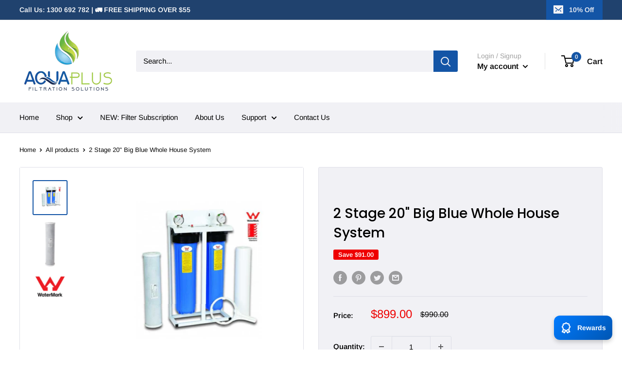

--- FILE ---
content_type: application/x-javascript; charset=utf-8
request_url: https://bundler.nice-team.net/app/shop/status/aqua-plus-filtration.myshopify.com.js?1768455792
body_size: -384
content:
var bundler_settings_updated='1738379278';

--- FILE ---
content_type: text/javascript
request_url: https://aquaplusfiltration.com.au/cdn/shop/t/11/assets/custom.js?v=90373254691674712701628073866
body_size: -592
content:
//# sourceMappingURL=/cdn/shop/t/11/assets/custom.js.map?v=90373254691674712701628073866


--- FILE ---
content_type: application/javascript
request_url: https://spotzer-cdn.s3.amazonaws.com/spotzer-number-replacer.min.js
body_size: 73782
content:
var spotzerNumberReplacer=function(){var e,t,a,n,r,o,l,i,u,d,s;const _="Missing parameters: ",m={bing:"bref",google:"gref",facebook:"fref"};var p=function(){if("undefined"==typeof t)n.push({type:_,message:"all"});else{if("undefined"==typeof t.numbers||null===t.numbers||0===t.numbers.length)n.push({type:_,message:"numbers"});else if(t.numbers.constructor!==Array)n.push({type:"Wrong parameter type: ",message:"numbers"});else{var e=0;t.numbers.forEach(function(t){("undefined"==typeof t.destinationNumber||null===t.destinationNumber||0===Object.keys(t.destinationNumber.trim()).length)&&n.push({type:_,message:"numbers["+e+"].destinationNumber"}),("undefined"==typeof t.trackingNumber||null===t.trackingNumber||0===Object.keys(t.trackingNumber.trim()).length)&&n.push({type:_,message:"numbers["+e+"].trackingNumber"}),e++})}("undefined"==typeof t.region||null===t.region||0===t.region.length)&&n.push({type:_,message:"region"})}return!(0<n.length)},f=function(){var e=null;n.forEach(function(t){t.type!==e&&(null!==e&&(r.push(a.substring(0,a.length-2)),a=""),a+=t.type,e=t.type),a+=t.message+", "}),r.push(a.substring(0,a.length-2)),r.forEach(function(e){console.error(e)})},c=function(){if("undefined"!=typeof t.referrers&&0<t.referrers.length)t.referrers.forEach(function(e){e.toLowerCase()in m&&o.push(m[e.toLowerCase()])});else for(var e in m)o.push(m[e]);s=window.location.href;var a=!1;return o.forEach(function(e){a||(-1==s.indexOf("?"+e+"=")?-1!=s.indexOf("&"+e+"=")&&(a=!0):a=!0,a&&(i=new URLSearchParams(window.location.search),l.name=e,l.value=i.get(e)))}),a},y=function(e){var a,n=0;0<e.nodeValue.trim().length&&(a=libphonenumber.findNumbers(e.nodeValue,t.region,{v2:!0}),a.forEach(function(r){if(n++,1===n){var o=e.splitText(r.startsAt);a=libphonenumber.findNumbers(o.nodeValue,t.region,{v2:!0}),o.splitText(a[0].endsAt),r.number&&r.number.number===u&&(o.nodeValue=d.formatNational())}else y(e)}))},g=function(e){var a=e.href;if(!(1>a.length||0===a.indexOf("javascript:")))if(0===a.indexOf("tel:")){var n=libphonenumber.findNumbers(a.substring(4),t.region,{v2:!0});null!=n&&0<n.length&&n[0].number&&n[0].number.number===u&&(e.href=d.getURI())}else if(-1===a.indexOf("mailto:")&&-1===a.indexOf(l.name+"=")){var r="?";-1!=e.href.indexOf("?")&&(r="&"),e.href=e.href+r+l.name+"="+l.value}},h=function(e){if(e&&"SCRIPT"!=e.nodeName&&"STYLE"!=e.nodeName&&"IFRAME"!=e.nodeName&&"META"!=e.nodeName&&"LINK"!=e.nodeName){switch(e.nodeName){case"#text":y(e);break;case"A":g(e);break;default:}var t,a;for(a=0;a<e.childNodes.length;a++)t=e.childNodes.length,h(e.childNodes[a]),e.childNodes.length!=t&&a++}},b=function(){function e(){return u=C(new libphonenumber.AsYouType().input(P(t.numbers[0].destinationNumber))),u=I(libphonenumber.formatNumber({country:t.region,phone:u},"INTERNATIONAL")),d=libphonenumber.parsePhoneNumber(C(t.numbers[0].trackingNumber),t.region),x(document.body),void h(document)}"complete"===document.readyState?e():window.addEventListener("load",e)},C=function(e){return e.substring(0,2)===libphonenumber.getCountryCallingCode(t.region)&&9<e.length&&(e=e.substring(2,e.length)),e},N=function(){e=null,t=null,d=u=a="",n=[],r=[],o=[],l={name:null,value:null},i=null},x=function(t){var e=new MutationObserver(function(){h(document)});e.observe(t,{attributes:!0,attributeFilter:["class"],childList:!1,characterData:!1})},P=function(e){return"0"===e.charAt(0)&&"0"!==e.charAt(1)?e.substring(1,e.length):e},I=function(e){let t=e.match(/[0-9]{0,14}/g);return null===t?"":(t=t.join(""),t="+"+t,t=t.substring(0,15),t)};return{init:function(e){return(N(),t=e,!p())?(f(),!1):!!c()&&void b()}}}();!function(e,t){"object"==typeof exports&&"object"==typeof module?module.exports=t():"function"==typeof define&&define.amd?define("libphonenumber",[],t):"object"==typeof exports?exports.libphonenumber=t():e.libphonenumber=t()}(window,function(){return function(a){function o(t){if(e[t])return e[t].exports;var r=e[t]={i:t,l:!1,exports:{}};return a[t].call(r.exports,r,r.exports,o),r.l=!0,r.exports}var e={};return o.m=a,o.c=e,o.d=function(e,t,a){o.o(e,t)||Object.defineProperty(e,t,{configurable:!1,enumerable:!0,get:a})},o.r=function(e){Object.defineProperty(e,"__esModule",{value:!0})},o.n=function(e){var t=e&&e.__esModule?function(){return e.default}:function(){return e};return o.d(t,"a",t),t},o.o=function(e,t){return Object.prototype.hasOwnProperty.call(e,t)},o.p="",o(o.s=29)}([function(_,t,d){"use strict";function e(e){return e&&e.__esModule?e:{default:e}}Object.defineProperty(t,"__esModule",{value:!0}),t.DIGITS=t.MAX_LENGTH_COUNTRY_CODE=t.MAX_LENGTH_FOR_NSN=t.PLUS_CHARS=t.VALID_PUNCTUATION=t.VALID_DIGITS=t.WHITESPACE=void 0,t.parseDigit=function(e){return s[e]},t.extractCountryCallingCode=function(l,s,d){if(!(l=(0,n.default)(l)))return{};if("+"!==l[0]){var _=(0,m.stripIDDPrefix)(l,s,d);if(!_||_===l)return{number:l};l="+"+_}if("0"===l[1])return{};d=new r.default(d);for(var a=2;a-1<=u&&a<=l.length;){var p=l.slice(1,a);if(d.countryCallingCodes()[p])return{countryCallingCode:p,number:l.slice(a)};a++}return{}},t.matches_entirely=function(){var e=0<arguments.length&&void 0!==arguments[0]?arguments[0]:"",t=arguments[1];return new RegExp("^(?:"+t+")$").test(e)},t.create_extension_pattern=function(e){var t="x\uFF58#\uFF03~\uFF5E";return"parsing"===e?t=",;"+t:void 0,l+p+"|[  \\t,]*(?:e?xt(?:ensi(?:o\u0301?|\xF3))?n?|\uFF45?\uFF58\uFF54\uFF4E?|\u0434\u043E\u0431|["+t+"]|int|anexo|\uFF49\uFF4E\uFF54)[:\\.\uFF0E]?[  \\t,-]*"+p+"#?|[- ]+(["+i+"]{1,5})#"};var m=d(19),r=e(d(1)),n=e(d(8)),a=t.WHITESPACE="  \xAD\u200B\u2060\u3000",i=t.VALID_DIGITS="0-9\uFF10-\uFF19\u0660-\u0669\u06F0-\u06F9",o=(t.VALID_PUNCTUATION="-\u2010-\u2015\u2212\u30FC\uFF0D\uFF0F/\uFF0E."+a+"()\uFF08\uFF09\uFF3B\uFF3D\\[\\]~\u2053\u223C\uFF5E",t.PLUS_CHARS="+\uFF0B"),u=(new RegExp("^["+o+"]+"),t.MAX_LENGTH_FOR_NSN=17,t.MAX_LENGTH_COUNTRY_CODE=3),s=t.DIGITS={0:"0",1:"1",2:"2",3:"3",4:"4",5:"5",6:"6",7:"7",8:"8",9:"9","０":"0","１":"1","２":"2","３":"3","４":"4","５":"5","６":"6","７":"7","８":"8","９":"9","٠":"0","١":"1","٢":"2","٣":"3","٤":"4","٥":"5","٦":"6","٧":"7","٨":"8","٩":"9","۰":"0","۱":"1","۲":"2","۳":"3","۴":"4","۵":"5","۶":"6","۷":"7","۸":"8","۹":"9"},l=";ext=",p="(["+i+"]{1,7})"},function(s,t,d){"use strict";function _(e,t){if(!(e instanceof t))throw new TypeError("Cannot call a class as a function")}function e(e,t){return"FIXED_LINE"===t?e[0]:"MOBILE"===t?e[1]:"TOLL_FREE"===t?e[2]:"PREMIUM_RATE"===t?e[3]:"PERSONAL_NUMBER"===t?e[4]:"VOICEMAIL"===t?e[5]:"UAN"===t?e[6]:"PAGER"===t?e[7]:"VOIP"===t?e[8]:"SHARED_COST"===t?e[9]:void 0}function u(e){if(!e)throw new Error("[libphonenumber-js] `metadata` argument not passed. Check your arguments.");if(!c(e)||!c(e.countries)||!c(e.country_calling_codes)&&!c(e.country_phone_code_to_countries))throw new Error("[libphonenumber-js] `metadata` argument was passed but it's not a valid metadata. Must be an object having `.countries` and `.country_calling_codes` child object properties. Got "+(c(e)?"an object of shape: { "+Object.keys(e).join(", ")+" }":"a "+p(e)+": "+e)+".")}Object.defineProperty(t,"__esModule",{value:!0});var y="function"==typeof Symbol&&"symbol"==typeof Symbol.iterator?function(e){return typeof e}:function(e){return e&&"function"==typeof Symbol&&e.constructor===Symbol&&e!==Symbol.prototype?"symbol":typeof e};t.validateMetadata=u,t.getExtPrefix=function(e,t){return new o(t).country(e).ext()};var r,g=d(28),h=(r=g)&&r.__esModule?r:{default:r},a="function"==typeof Symbol&&"symbol"===y(Symbol.iterator)?function(e){return void 0===e?"undefined":y(e)}:function(e){return e&&"function"==typeof Symbol&&e.constructor===Symbol&&e!==Symbol.prototype?"symbol":void 0===e?"undefined":y(e)},i=function(){function a(a,t){for(var n,o=0;o<t.length;o++)n=t[o],n.enumerable=n.enumerable||!1,n.configurable=!0,"value"in n&&(n.writable=!0),Object.defineProperty(a,n.key,n)}return function(t,n,e){return n&&a(t.prototype,n),e&&a(t,e),t}}(),o=function(){function a(e){_(this,a),u(e),this.metadata=e,this.v1=!e.version,this.v2=void 0!==e.version&&-1===(0,h.default)(e.version,"1.2.0"),this.v3=void 0!==e.version}return i(a,[{key:"hasCountry",value:function(e){return void 0!==this.metadata.countries[e]}},{key:"country",value:function(e){if(!e)return this._country=void 0,this.country_metadata=void 0,this;if(!this.hasCountry(e))throw new Error("Unknown country: "+e);return this._country=e,this.country_metadata=this.metadata.countries[e],this}},{key:"getDefaultCountryMetadataForRegion",value:function(){return this.metadata.countries[this.countryCallingCodes()[this.countryCallingCode()][0]]}},{key:"countryCallingCode",value:function(){return this.country_metadata[0]}},{key:"IDDPrefix",value:function(){if(!this.v1&&!this.v2)return this.country_metadata[1]}},{key:"defaultIDDPrefix",value:function(){if(!this.v1&&!this.v2)return this.country_metadata[12]}},{key:"nationalNumberPattern",value:function(){return this.v1||this.v2?this.country_metadata[1]:this.country_metadata[2]}},{key:"possibleLengths",value:function(){if(!this.v1)return this.country_metadata[this.v2?2:3]}},{key:"_getFormats",value:function(e){return e[this.v1?2:this.v2?3:4]}},{key:"formats",value:function(){var e=this,t=this._getFormats(this.country_metadata)||this._getFormats(this.getDefaultCountryMetadataForRegion())||[];return t.map(function(t){return new l(t,e)})}},{key:"nationalPrefix",value:function(){return this.country_metadata[this.v1?3:this.v2?4:5]}},{key:"_getNationalPrefixFormattingRule",value:function(e){return e[this.v1?4:this.v2?5:6]}},{key:"nationalPrefixFormattingRule",value:function(){return this._getNationalPrefixFormattingRule(this.country_metadata)||this._getNationalPrefixFormattingRule(this.getDefaultCountryMetadataForRegion())}},{key:"nationalPrefixForParsing",value:function(){return this.country_metadata[this.v1?5:this.v2?6:7]||this.nationalPrefix()}},{key:"nationalPrefixTransformRule",value:function(){return this.country_metadata[this.v1?6:this.v2?7:8]}},{key:"_getNationalPrefixIsOptionalWhenFormatting",value:function(){return!!this.country_metadata[this.v1?7:this.v2?8:9]}},{key:"nationalPrefixIsOptionalWhenFormatting",value:function(){return this._getNationalPrefixIsOptionalWhenFormatting(this.country_metadata)||this._getNationalPrefixIsOptionalWhenFormatting(this.getDefaultCountryMetadataForRegion())}},{key:"leadingDigits",value:function(){return this.country_metadata[this.v1?8:this.v2?9:10]}},{key:"types",value:function(){return this.country_metadata[this.v1?9:this.v2?10:11]}},{key:"hasTypes",value:function(){return(!this.types()||0!==this.types().length)&&!!this.types()}},{key:"type",value:function(a){if(this.hasTypes()&&e(this.types(),a))return new f(e(this.types(),a),this)}},{key:"ext",value:function(){return this.v1||this.v2?" ext. ":this.country_metadata[13]||" ext. "}},{key:"countryCallingCodes",value:function(){return this.v1?this.metadata.country_phone_code_to_countries:this.metadata.country_calling_codes}},{key:"chooseCountryByCountryCallingCode",value:function(e){var t=this.countryCallingCodes()[e][0];this.hasCountry(t)&&this.country(t)}},{key:"selectedCountry",value:function(){return this._country}}]),a}();t.default=o;var l=function(){function a(t,n){_(this,a),this._format=t,this.metadata=n}return i(a,[{key:"pattern",value:function(){return this._format[0]}},{key:"format",value:function(){return this._format[1]}},{key:"leadingDigitsPatterns",value:function(){return this._format[2]||[]}},{key:"nationalPrefixFormattingRule",value:function(){return this._format[3]||this.metadata.nationalPrefixFormattingRule()}},{key:"nationalPrefixIsOptionalWhenFormatting",value:function(){return!!this._format[4]||this.metadata.nationalPrefixIsOptionalWhenFormatting()}},{key:"nationalPrefixIsMandatoryWhenFormatting",value:function(){return this.usesNationalPrefix()&&!this.nationalPrefixIsOptionalWhenFormatting()}},{key:"usesNationalPrefix",value:function(){return this.nationalPrefixFormattingRule()&&"$1"!==this.nationalPrefixFormattingRule()&&/\d/.test(this.nationalPrefixFormattingRule().replace("$1",""))}},{key:"internationalFormat",value:function(){return this._format[5]||this.format()}}]),a}(),f=function(){function a(t,n){_(this,a),this.type=t,this.metadata=n}return i(a,[{key:"pattern",value:function(){return this.metadata.v1?this.type:this.type[0]}},{key:"possibleLengths",value:function(){if(!this.metadata.v1)return this.type[1]||this.metadata.possibleLengths()}}]),a}(),c=function(e){return"object"===(void 0===e?"undefined":a(e))},p=function(e){return void 0===e?"undefined":a(e)}},function(m,t,d){"use strict";function e(e){return e&&e.__esModule?e:{default:e}}function c(e){return e.length>=2&&g.test(e)}function P(a,t){if(a)if(!(a.length>250)){var n=a.search(b);if(!(0>n))return a.slice(n).replace(C,"")}else if(t)throw new Error("TOO_LONG")}function I(o,t){if(!o||!t.nationalPrefixForParsing())return{number:o};var l=new RegExp("^(?:"+t.nationalPrefixForParsing()+")"),e=l.exec(o);if(!e)return{number:o};var r,i=e.length-1;r=t.nationalPrefixTransformRule()&&e[i]?o.replace(l,t.nationalPrefixTransformRule()):o.slice(e[0].length);var u;return 0<i&&(u=e[1]),{number:r,carrierCode:u}}function T(a,t,n){var e=n.countryCallingCodes()[a];return 1===e.length?e[0]:function(a,t,l){l=new L.default(l);for(var u=a,d=Array.isArray(u),n=0,u=d?u:u[Symbol.iterator]();;){var s;if(d){if(n>=u.length)break;s=u[n++]}else{if((n=u.next()).done)break;s=n.value}var _=s;if(l.country(_),l.leadingDigits()){if(t&&0===t.search(l.leadingDigits()))return _;}else if((0,D.default)({phone:t,country:_},l.metadata))return _}}(e,t,n.metadata)}Object.defineProperty(t,"__esModule",{value:!0});var O="function"==typeof Symbol&&"symbol"==typeof Symbol.iterator?function(e){return typeof e}:function(e){return e&&"function"==typeof Symbol&&e.constructor===Symbol&&e!==Symbol.prototype?"symbol":typeof e};t.default=function(p,t,d,e){var y=function(a,t,o,e){var r,l,d;if("string"!=typeof a)throw new TypeError("A phone number for parsing must be a string.");return r=a,"object"===(void 0===t?"undefined":s(t))?o?(l=t,d=o):d=t:e?(l=u({defaultCountry:t},o),d=e):(l={defaultCountry:t},d=o),l=l?u({},N,l):N,{text:r,options:l,metadata:new L.default(d)}}(p,t,d,e),h=y.text,v=y.options,m=y.metadata;if(v.defaultCountry&&!m.hasCountry(v.defaultCountry)){if(v.v2)throw new Error("INVALID_COUNTRY");throw new Error("Unknown country: "+v.defaultCountry)}var A=function(a,t){if(a&&0===a.indexOf("tel:"))return(0,i.parseRFC3966)(a);var n=P(a,t);if(!n||!c(n))return{};var e=function(a){var t=a.search(_);if(0>t)return{};var o=a.slice(0,t);if(!c(o))return{};for(var e=a.match(_),r=1;r<e.length;){if(null!=e[r]&&0<e[r].length)return{number:o,ext:e[r]};r++}}(n);return e.ext?e:{number:n}}(h,v.v2),b=A.number,g=A.ext;if(!b){if(v.v2)throw new Error("NOT_A_NUMBER");return{}}var C=function(o,t,i){var e=(0,E.extractCountryCallingCode)(o,t,i.metadata),d=e.countryCallingCode,_=e.number;if(!_)return{countryCallingCode:d};var u;if(d)i.chooseCountryByCountryCallingCode(d);else{if(!t)return{};i.country(t),u=t,d=(0,a.default)(t,i.metadata)}var m=function(o,t){var l,d=(0,n.default)(o),s=I(d,t),a=s.number,i=s.carrierCode;if(t.possibleLengths())switch((0,r.check_number_length_for_type)(a,void 0,t)){case"TOO_SHORT":case"INVALID_LENGTH":break;default:d=a,l=i;}else(0,E.matches_entirely)(d,t.nationalNumberPattern())&&!(0,E.matches_entirely)(a,t.nationalNumberPattern())||(d=a,l=i);return{national_number:d,carrier_code:l}}(_,i),l=m.national_number,p=m.carrier_code,f=T(d,l,i);return f&&(u=f,i.country(u)),{country:u,countryCallingCode:d,national_number:l,carrierCode:p}}(b,v.defaultCountry,m),$=C.country,x=C.national_number,O=C.countryCallingCode,D=C.carrierCode;if(!m.selectedCountry()){if(v.v2)throw new Error("INVALID_COUNTRY");return{}}if(x.length<f){if(v.v2)throw new Error("TOO_SHORT");return{}}if(x.length>E.MAX_LENGTH_FOR_NSN){if(v.v2)throw new Error("TOO_LONG");return{}}if(v.v2){var R=new l.default(O,x,m.metadata);return $&&(R.country=$),D&&(R.carrierCode=D),g&&(R.ext=g),R}var S=$&&(0,E.matches_entirely)(x,m.nationalNumberPattern());return v.extended?{country:$,countryCallingCode:O,carrierCode:D,valid:S,possible:!!S||!0===v.extended&&m.possibleLengths()&&(0,o.is_possible_number)(x,void 0!==O,m),phone:x,ext:g}:S?function(a,t,n){var e={country:a,phone:t};return n&&(e.ext=n),e}($,x,g):{}},t.is_viable_phone_number=c,t.extract_formatted_phone_number=P,t.strip_national_prefix_and_carrier_code=I,t.find_country_code=T;var E=d(0),n=e(d(8)),L=e(d(1)),a=e(d(18)),r=d(3),D=e(r),o=d(12),i=d(11),l=e(d(5)),u=Object.assign||function(a){for(var t,n=1;n<arguments.length;n++)for(var o in t=arguments[n],t)Object.prototype.hasOwnProperty.call(t,o)&&(a[o]=t[o]);return a},s="function"==typeof Symbol&&"symbol"===O(Symbol.iterator)?function(e){return void 0===e?"undefined":O(e)}:function(e){return e&&"function"==typeof Symbol&&e.constructor===Symbol&&e!==Symbol.prototype?"symbol":void 0===e?"undefined":O(e)},f=2,p=(0,E.create_extension_pattern)("parsing"),_=new RegExp("(?:"+p+")$","i"),y="["+E.VALID_DIGITS+"]{"+f+"}",h="["+E.PLUS_CHARS+"]{0,1}(?:["+E.VALID_PUNCTUATION+"]*["+E.VALID_DIGITS+"]){3,}["+E.VALID_PUNCTUATION+E.VALID_DIGITS+"]*",g=new RegExp("^"+y+"$|^"+h+"(?:"+p+")?$","i"),b=new RegExp("["+E.PLUS_CHARS+E.VALID_DIGITS+"]"),C=new RegExp("[^"+E.VALID_DIGITS+"]+$"),N={country:{}}},function(_,t,d){"use strict";function e(e){return e&&e.__esModule?e:{default:e}}function g(a,t,n){return(t=n.type(t))&&t.pattern()&&!(t.possibleLengths()&&0>t.possibleLengths().indexOf(a.length))&&(0,r.matches_entirely)(a,t.pattern())}function l(l,t,d,e){var r,_,m={};if("string"==typeof l)"object"===(void 0===t?"undefined":i(t))?(d?(m=t,_=d):_=t,r=(0,p.is_viable_phone_number)(l)?(0,n.default)(l,_):{}):(e?(m=d,_=e):_=d,r=(0,p.is_viable_phone_number)(l)?(0,n.default)(l,t,_):{});else{if(!u(l))throw new TypeError("A phone number must either be a string or an object of shape { phone, [country] }.");r=l,d?(m=t,_=d):_=t}return{input:r,options:m,metadata:new f.default(_)}}function o(o,t){var l=o.slice(),e=t,u=Array.isArray(e),n=0;for(e=u?e:e[Symbol.iterator]();;){var d;if(u){if(n>=e.length)break;d=e[n++]}else{if((n=e.next()).done)break;d=n.value}var s=d;0>o.indexOf(s)&&l.push(s)}return l.sort(function(e,t){return e-t})}Object.defineProperty(t,"__esModule",{value:!0});var m="function"==typeof Symbol&&"symbol"==typeof Symbol.iterator?function(e){return typeof e}:function(e){return e&&"function"==typeof Symbol&&e.constructor===Symbol&&e!==Symbol.prototype?"symbol":typeof e};t.default=function(s,t,d,e){var _=l(s,t,d,e),n=_.input,f=_.options,i=_.metadata;if(n.country){if(!i.hasCountry(n.country))throw new Error("Unknown country: "+n.country);var o=f.v2?n.nationalNumber:n.phone;if(i.country(n.country),!!(0,r.matches_entirely)(o,i.nationalNumberPattern())){if(g(o,"FIXED_LINE",i))return i.type("MOBILE")&&""===i.type("MOBILE").pattern()?"FIXED_LINE_OR_MOBILE":i.type("MOBILE")?g(o,"MOBILE",i)?"FIXED_LINE_OR_MOBILE":"FIXED_LINE":"FIXED_LINE_OR_MOBILE";for(var u=a,b=Array.isArray(u),h=0,u=b?u:u[Symbol.iterator]();;){var C;if(b){if(h>=u.length)break;C=u[h++]}else{if((h=u.next()).done)break;C=h.value}var N=C;if(g(o,N,i))return N}}}},t.is_of_type=g,t.sort_out_arguments=l,t.check_number_length_for_type=function l(t,u,e){var r=e.type(u),n=r&&r.possibleLengths()||e.possibleLengths();if("FIXED_LINE_OR_MOBILE"===u){if(!e.type("FIXED_LINE"))return l(t,"MOBILE",e);var d=e.type("MOBILE");d&&(n=o(n,d.possibleLengths()))}else if(u&&!r)return"INVALID_LENGTH";var a=t.length,i=n[0];return i===a?"IS_POSSIBLE":i>a?"TOO_SHORT":n[n.length-1]<a?"TOO_LONG":0<=n.indexOf(a,1)?"IS_POSSIBLE":"INVALID_LENGTH"},t.merge_arrays=o;var p=d(2),n=e(p),r=d(0),f=e(d(1)),i="function"==typeof Symbol&&"symbol"===m(Symbol.iterator)?function(e){return void 0===e?"undefined":m(e)}:function(e){return e&&"function"==typeof Symbol&&e.constructor===Symbol&&e!==Symbol.prototype?"symbol":void 0===e?"undefined":m(e)},a=["MOBILE","PREMIUM_RATE","TOLL_FREE","SHARED_COST","VOIP","PERSONAL_NUMBER","PAGER","UAN","VOICEMAIL"],u=function(e){return"object"===(void 0===e?"undefined":i(e))}},function(o,t,l){"use strict";Object.defineProperty(t,"__esModule",{value:!0}),t.default=function(a,t,d,e){var r=(0,_.sort_out_arguments)(a,t,d,e),i=r.input,o=r.options,u=r.metadata;if(!i.country)return!1;if(!u.hasCountry(i.country))throw new Error("Unknown country: "+i.country);if(u.country(i.country),u.hasTypes())return void 0!==(0,n.default)(i,o,u.metadata);var s=o.v2?i.nationalNumber:i.phone;return(0,m.matches_entirely)(s,u.nationalNumberPattern())};var e,_=l(3),n=(e=_)&&e.__esModule?e:{default:e},m=l(0)},function(_,t,d){"use strict";function e(e){return e&&e.__esModule?e:{default:e}}Object.defineProperty(t,"__esModule",{value:!0});var o=e(d(1)),r=e(d(12)),n=e(d(4)),m=e(d(3)),a=e(d(7)),i=Object.assign||function(a){for(var t,n=1;n<arguments.length;n++)for(var o in t=arguments[n],t)Object.prototype.hasOwnProperty.call(t,o)&&(a[o]=t[o]);return a},u=function(){function a(a,t){for(var n,o=0;o<t.length;o++)n=t[o],n.enumerable=n.enumerable||!1,n.configurable=!0,"value"in n&&(n.writable=!0),Object.defineProperty(a,n.key,n)}return function(t,n,e){return n&&a(t.prototype,n),e&&a(t,e),t}}(),s=function(){function s(t,a,e){if(function(e,t){if(!(e instanceof t))throw new TypeError("Cannot call a class as a function")}(this,s),!t)throw new TypeError("`countryCallingCode` not passed");if(!a)throw new TypeError("`nationalNumber` not passed");if(l(t)){this.country=t;var n=new o.default(e);n.country(t),t=n.countryCallingCode()}this.countryCallingCode=t,this.nationalNumber=a,this.number="+"+this.countryCallingCode+this.nationalNumber,this.metadata=e}return u(s,[{key:"isPossible",value:function(){return(0,r.default)(this,{v2:!0},this.metadata)}},{key:"isValid",value:function(){return(0,n.default)(this,{v2:!0},this.metadata)}},{key:"getType",value:function(){return(0,m.default)(this,{v2:!0},this.metadata)}},{key:"format",value:function(e,t){return(0,a.default)(this,e,t?i({},t,{v2:!0}):{v2:!0},this.metadata)}},{key:"formatNational",value:function(e){return this.format("NATIONAL",e)}},{key:"formatInternational",value:function(e){return this.format("INTERNATIONAL",e)}},{key:"getURI",value:function(e){return this.format("RFC3966",e)}}]),s}();t.default=s;var l=function(e){return /^[A-Z]{2}$/.test(e)}},function(e,t){"use strict";Object.defineProperty(t,"__esModule",{value:!0}),t.limit=function(e,t){if(0>e||0>=t||t<e)throw new TypeError;return"{"+e+","+t+"}"},t.trimAfterFirstMatch=function(a,t){var n=t.search(a);return 0<=n?t.slice(0,n):t},t.startsWith=function(e,t){return 0===e.indexOf(t)},t.endsWith=function(e,t){return e.indexOf(t,e.length-t.length)===e.length-t.length}},function(g,t,d){"use strict";function e(e){return e&&e.__esModule?e:{default:e}}function u(a,t,n,e){var r=a.replace(new RegExp(t.pattern()),n?t.internationalFormat():t.nationalPrefixFormattingRule()&&(!t.nationalPrefixIsOptionalWhenFormatting()||e)?t.format().replace(o,t.nationalPrefixFormattingRule()):t.format());return n?p(r):r}function P(a,t,n){var e=y(n.formats(),a);return e?u(a,e,"INTERNATIONAL"===t,!0):a}function y(n,t){var l=n,u=Array.isArray(l),r=0;for(l=u?l:l[Symbol.iterator]();;){var d;if(u){if(r>=l.length)break;d=l[r++]}else{if((r=l.next()).done)break;d=r.value}var s=d;if(0<s.leadingDigitsPatterns().length){var i=s.leadingDigitsPatterns()[s.leadingDigitsPatterns().length-1];if(0!==t.search(i))continue}if((0,h.matches_entirely)(t,s.pattern()))return s}}function p(e){return e.replace(new RegExp("["+h.VALID_PUNCTUATION+"]+","g")," ").trim()}function I(a,t,n,e){return t?e(a,t,n):a}function C(a,t,o,e){var r=new N.default(e.metadata);if(r.country(o),t===r.countryCallingCode())return"1"===t?t+" "+P(a,"NATIONAL",e):P(a,"NATIONAL",e)}Object.defineProperty(t,"__esModule",{value:!0}),t.FIRST_GROUP_PATTERN=void 0;var m="function"==typeof Symbol&&"symbol"==typeof Symbol.iterator?function(e){return typeof e}:function(e){return e&&"function"==typeof Symbol&&e.constructor===Symbol&&e!==Symbol.prototype?"symbol":typeof e};t.default=function(o,t,d,e,r){var _=function(_,t,d,e,r){var n,m,p,f;if("string"!=typeof _){if(!s(_))throw new TypeError("A phone number must either be a string or an object of shape { phone, [country] }.");n=_,m=t,e?(p=d,f=e):f=d}else if("string"==typeof d)m=d,r?(p=e,f=r):f=e,n=(0,b.default)(_,{defaultCountry:t,extended:!0},f);else{if("string"!=typeof t)throw new Error("`format` argument not passed to `formatNumber(number, format)`");m=t,e?(p=d,f=e):f=d,n=(0,b.default)(_,{extended:!0},f)}switch("International"===m?m="INTERNATIONAL":"National"===m&&(m="NATIONAL"),m){case"E.164":case"INTERNATIONAL":case"NATIONAL":case"RFC3966":case"IDD":break;default:throw new Error("Unknown format type argument passed to \"format()\": \""+m+"\"");}return p=p?i({},l,p):l,{input:n,format_type:m,options:p,metadata:new N.default(f)}}(o,t,d,e,r),u=_.input,f=_.format_type,c=_.options,y=_.metadata;if(u.country){if(!y.hasCountry(u.country))throw new Error("Unknown country: "+u.country);y.country(u.country)}else{if(!u.countryCallingCode)return u.phone||"";y.chooseCountryByCountryCallingCode(u.countryCallingCode)}var p,h=y.countryCallingCode(),m=c.v2?u.nationalNumber:u.phone;switch(f){case"INTERNATIONAL":return m?(p=P(m,"INTERNATIONAL",y),I(p="+"+h+" "+p,u.ext,y,c.formatExtension)):"+"+h;case"E.164":return"+"+h+m;case"RFC3966":return(0,a.formatRFC3966)({number:"+"+h+m,ext:u.ext});case"IDD":if(!c.fromCountry)return;var g=(0,n.getIDDPrefix)(c.fromCountry,y.metadata);if(!g)return;if(c.humanReadable){var v=h&&C(m,y.countryCallingCode(),c.fromCountry,y);return I(p=v||g+" "+h+" "+P(m,"INTERNATIONAL",y),u.ext,y,c.formatExtension)}return""+g+h+m;case"NATIONAL":return m?I(p=P(m,"NATIONAL",y),u.ext,y,c.formatExtension):"";}},t.format_national_number_using_format=u,t.choose_format_for_number=y,t.changeInternationalFormatStyle=p,t.formatIDDSameCountryCallingCodeNumber=C;var h=d(0),b=e(d(2)),n=d(19),N=e(d(1)),a=d(11),r="function"==typeof Symbol&&"symbol"===m(Symbol.iterator)?function(e){return void 0===e?"undefined":m(e)}:function(e){return e&&"function"==typeof Symbol&&e.constructor===Symbol&&e!==Symbol.prototype?"symbol":void 0===e?"undefined":m(e)},i=Object.assign||function(a){for(var t,n=1;n<arguments.length;n++)for(var o in t=arguments[n],t)Object.prototype.hasOwnProperty.call(t,o)&&(a[o]=t[o]);return a},l={formatExtension:function(a,t,n){return""+a+n.ext()+t}},o=t.FIRST_GROUP_PATTERN=/(\$\d)/,s=function(e){return"object"===(void 0===e?"undefined":r(e))}},function(a,t,o){"use strict";function l(a,t){return"+"===a?t?void 0:"+":(0,e.parseDigit)(a)}Object.defineProperty(t,"__esModule",{value:!0}),t.default=function(n){for(var t="",o=n.split(""),u=Array.isArray(o),r=0,o=u?o:o[Symbol.iterator]();;){var s;if(u){if(r>=o.length)break;s=o[r++]}else{if((r=o.next()).done)break;s=r.value}var _=s;t+=l(_,t)||""}return t},t.parsePhoneNumberCharacter=l;var e=o(0)},function(I,t,d){"use strict";function e(e){return e&&e.__esModule?e:{default:e}}Object.defineProperty(t,"__esModule",{value:!0});var c=e(d(5)),r=d(0),n=d(6),T=d(14),a=e(d(22)),i=e(d(17)),o=e(d(16)),u=d(15),s=e(u),l=(e(d(7)),e(d(2)));e(d(4));var f=Object.assign||function(a){for(var t,n=1;n<arguments.length;n++)for(var o in t=arguments[n],t)Object.prototype.hasOwnProperty.call(t,o)&&(a[o]=t[o]);return a},h=function(){function a(a,t){for(var n,o=0;o<t.length;o++)n=t[o],n.enumerable=n.enumerable||!1,n.configurable=!0,"value"in n&&(n.writable=!0),Object.defineProperty(a,n.key,n)}return function(t,n,e){return n&&a(t.prototype,n),e&&a(t,e),t}}(),y=["\\/+(.*)/","(\\([^(]*)","(?:"+T.pZ+"-|-"+T.pZ+")"+T.pZ+"*(.+)","[\u2012-\u2015\uFF0D]"+T.pZ+"*(.+)","\\.+"+T.pZ+"*([^.]+)",T.pZ+"+("+T.PZ+"+)"],p=(0,n.limit)(0,2),m=(0,n.limit)(0,4),_=r.MAX_LENGTH_FOR_NSN+r.MAX_LENGTH_COUNTRY_CODE,v=(0,n.limit)(0,_),b="["+r.VALID_PUNCTUATION+"]"+m,g=T.pNd+(0,n.limit)(1,_),C="(?:"+u.LEAD_CLASS+b+")"+p+g+"(?:"+b+g+")"+v+"(?:"+(0,r.create_extension_pattern)("matching")+")?",N=new RegExp("[^"+T._pN+T._pL+"#]+$"),x=Number.MAX_SAFE_INTEGER||Math.pow(2,53)-1,A=function(){function u(){var t=0<arguments.length&&void 0!==arguments[0]?arguments[0]:"",n=1<arguments.length&&void 0!==arguments[1]?arguments[1]:{},o=arguments[2];if(function(e,t){if(!(e instanceof t))throw new TypeError("Cannot call a class as a function")}(this,u),this.state="NOT_READY",this.searchIndex=0,!(n=f({},n,{leniency:n.leniency||n.extended?"POSSIBLE":"VALID",maxTries:n.maxTries||x})).leniency)throw new TypeError("`Leniency` not supplied");if(0>n.maxTries)throw new TypeError("`maxTries` not supplied");if(this.text=t,this.options=n,this.metadata=o,this.leniency=a.default[n.leniency],!this.leniency)throw new TypeError("Unknown leniency: "+n.leniency+".");this.maxTries=n.maxTries,this.PATTERN=new RegExp(C,"ig")}return h(u,[{key:"find",value:function(){for(var a=void 0;0<this.maxTries&&null!==(a=this.PATTERN.exec(this.text));){var r=a[0],l=a.index;if(r=(0,i.default)(r),(0,o.default)(r,l,this.text)){var e=this.parseAndVerify(r,l,this.text)||this.extractInnerMatch(r,l,this.text);if(e){if(this.options.v2){var n=new c.default(e.country,e.phone,this.metadata.metadata);return e.ext&&(n.ext=e.ext),{startsAt:e.startsAt,endsAt:e.endsAt,number:n}}return e}}this.maxTries--}}},{key:"extractInnerMatch",value:function(_,t,d){var e=y,m=Array.isArray(e),p=0;for(e=m?e:e[Symbol.iterator]();;){var g;if(m){if(p>=e.length)break;g=e[p++]}else{if((p=e.next()).done)break;g=p.value}for(var b=!0,C=void 0,x=new RegExp(g,"g");null!==(C=x.exec(_))&&0<this.maxTries;){if(b){var s=(0,n.trimAfterFirstMatch)(N,_.slice(0,C.index)),l=this.parseAndVerify(s,t,d);if(l)return l;this.maxTries--,b=!1}var f=(0,n.trimAfterFirstMatch)(N,C[1]),c=this.parseAndVerify(f,t+C.index,d);if(c)return c;this.maxTries--}}}},{key:"parseAndVerify",value:function(a,t,o){if((0,s.default)(a,t,o,this.options.leniency)){var e=(0,l.default)(a,{extended:!0,defaultCountry:this.options.defaultCountry},this.metadata.metadata);if(e.possible&&this.leniency(e,a,this.metadata.metadata)){var r={startsAt:t,endsAt:t+a.length,country:e.country,phone:e.phone};return e.ext&&(r.ext=e.ext),r}}}},{key:"hasNext",value:function(){return"NOT_READY"===this.state&&(this.lastMatch=this.find(),this.state=this.lastMatch?"READY":"DONE"),"READY"===this.state}},{key:"next",value:function(){if(!this.hasNext())throw new Error("No next element");var e=this.lastMatch;return this.lastMatch=null,this.state="NOT_READY",e}}]),u}();t.default=A},function(g,t,d){"use strict";function e(e){return e&&e.__esModule?e:{default:e}}function s(o,t,d,e){var r,s,_;if("string"!=typeof o)throw new TypeError("A text for parsing must be a string.");return r=o,"object"===(void 0===t?"undefined":l(t))?d?(s=t,_=d):_=t:e?(s=u({defaultCountry:t},d),_=e):(s={defaultCountry:t},_=d),s||(s={}),{text:r,options:s,metadata:new C.default(_)}}Object.defineProperty(t,"__esModule",{value:!0}),t.PhoneNumberSearch=void 0;var b="function"==typeof Symbol&&"symbol"==typeof Symbol.iterator?function(e){return typeof e}:function(e){return e&&"function"==typeof Symbol&&e.constructor===Symbol&&e!==Symbol.prototype?"symbol":typeof e};t.default=function(l,t,d,e){for(var r=s(l,t,d,e),n=r.text,_=r.options,a=r.metadata,i=new m(n,_,a.metadata),o=[];i.hasNext();)o.push(i.next());return o},t.searchPhoneNumbers=function(l,t,u,e){var r=s(l,t,u,e),n=r.text,d=r.options,a=r.metadata,i=new m(n,d,a.metadata);return function(a,t,n){return t in a?Object.defineProperty(a,t,{value:n,enumerable:!0,configurable:!0,writable:!0}):a[t]=n,a}({},Symbol.iterator,function(){return{next:function(){return i.hasNext()?{done:!1,value:i.next()}:{done:!0}}}})},t.sort_out_arguments=s;var r=e(d(2)),C=e(d(1)),n=d(0),a=e(d(17)),i=e(d(16)),o=e(d(15)),u=Object.assign||function(a){for(var t,n=1;n<arguments.length;n++)for(var o in t=arguments[n],t)Object.prototype.hasOwnProperty.call(t,o)&&(a[o]=t[o]);return a},l="function"==typeof Symbol&&"symbol"===b(Symbol.iterator)?function(e){return void 0===e?"undefined":b(e)}:function(e){return e&&"function"==typeof Symbol&&e.constructor===Symbol&&e!==Symbol.prototype?"symbol":void 0===e?"undefined":b(e)},f=function(){function a(a,t){for(var n,o=0;o<t.length;o++)n=t[o],n.enumerable=n.enumerable||!1,n.configurable=!0,"value"in n&&(n.writable=!0),Object.defineProperty(a,n.key,n)}return function(t,n,e){return n&&a(t.prototype,n),e&&a(t,e),t}}(),c="["+n.PLUS_CHARS+"]{0,1}(?:["+n.VALID_PUNCTUATION+"]*["+n.VALID_DIGITS+"]){3,}["+n.VALID_PUNCTUATION+n.VALID_DIGITS+"]*",h=(0,n.create_extension_pattern)("parsing"),y=new RegExp("^["+n.WHITESPACE+"]+"),p=new RegExp("["+n.VALID_PUNCTUATION+"]+$"),m=t.PhoneNumberSearch=function(){function n(t){var a=1<arguments.length&&void 0!==arguments[1]?arguments[1]:{},e=arguments[2];!function(e,t){if(!(e instanceof t))throw new TypeError("Cannot call a class as a function")}(this,n),this.state="NOT_READY",this.text=t,this.options=a,this.metadata=e,this.regexp=new RegExp(c+"(?:"+h+")?","ig")}return f(n,[{key:"find",value:function(){var n=this.regexp.exec(this.text);if(n){var t=n[0],o=n.index;t=t.replace(y,""),o+=n[0].length-t.length,t=t.replace(p,""),t=(0,a.default)(t);var l=this.parseCandidate(t,o);return l||this.find()}}},{key:"parseCandidate",value:function(a,t){if((0,i.default)(a,t,this.text)&&(0,o.default)(a,t,this.text,this.options.extended?"POSSIBLE":"VALID")){var n=(0,r.default)(a,this.options,this.metadata);if(n.phone)return n.startsAt=t,n.endsAt=t+a.length,n}}},{key:"hasNext",value:function(){return"NOT_READY"===this.state&&(this.last_match=this.find(),this.state=this.last_match?"READY":"DONE"),"READY"===this.state}},{key:"next",value:function(){if(!this.hasNext())throw new Error("No next element");var e=this.last_match;return this.last_match=null,this.state="NOT_READY",e}}]),n}()},function(a,t,o){"use strict";Object.defineProperty(t,"__esModule",{value:!0}),t.parseRFC3966=function(n){for(var r=void 0,m=void 0,p=(n=n.replace(/^tel:/,"tel=")).split(";"),y=Array.isArray(p),a=0,p=y?p:p[Symbol.iterator]();;){var g;if(y){if(a>=p.length)break;g=p[a++]}else{if((a=p.next()).done)break;g=a.value}var b=g,u=b.split("="),s=e(u,2),l=s[0],f=s[1];"tel"===l?r=f:"ext"===l?m=f:"phone-context"===l?"+"===f[0]&&(r=f+r):void 0}if(!(0,_.is_viable_phone_number)(r))return{};var c={number:r};return m&&(c.ext=m),c},t.formatRFC3966=function(a){var t=a.number,n=a.ext;if(!t)return"";if("+"!==t[0])throw new Error("\"formatRFC3966()\" expects \"number\" to be in E.164 format.");return"tel:"+t+(n?";ext="+n:"")};var _=o(2),e=function(){return function(e,t){if(Array.isArray(e))return e;if(Symbol.iterator in Object(e))return function(o,t){var l,u=[],e=!0,d=!1;try{for(var s,_=o[Symbol.iterator]();!(e=(s=_.next()).done)&&(u.push(s.value),!t||u.length!==t);e=!0);}catch(e){d=!0,l=e}finally{try{!e&&_.return&&_.return()}finally{if(d)throw l}}return u}(e,t);throw new TypeError("Invalid attempt to destructure non-iterable instance")}}()},function(a,t,o){"use strict";function l(a,t,r){switch((0,n.check_number_length_for_type)(a,void 0,r)){case"IS_POSSIBLE":return!0;default:return!1;}}Object.defineProperty(t,"__esModule",{value:!0}),t.default=function(r,t,d,e){var s=(0,n.sort_out_arguments)(r,t,d,e),a=s.input,i=s.options,o=s.metadata;if(i.v2){if(!a.countryCallingCode)throw new Error("Invalid phone number object passed");o.chooseCountryByCountryCallingCode(a.countryCallingCode)}else{if(!a.phone)return!1;if(a.country){if(!o.hasCountry(a.country))throw new Error("Unknown country: "+a.country);o.country(a.country)}else{if(!a.countryCallingCode)throw new Error("Invalid phone number object passed");o.chooseCountryByCountryCallingCode(a.countryCallingCode)}}if(!o.possibleLengths())throw new Error("Metadata too old");return l(a.phone||a.nationalNumber,void 0,o)},t.is_possible_number=l;var n=o(3)},function(N,t,d){"use strict";function e(e){return e&&e.__esModule?e:{default:e}}function s(l){for(var t=[],d=0;d<l.length;)"("===l[d]?t.push(d):")"===l[d]&&t.pop(),d++;var s=0,_="";t.push(l.length);var m=t,p=Array.isArray(m),a=0;for(m=p?m:m[Symbol.iterator]();;){var f;if(p){if(a>=m.length)break;f=m[a++]}else{if((a=m.next()).done)break;f=a.value}var c=f;_+=l.slice(s,c),s=c+1}return _}function x(e,t){return")"===e[t]&&t++,s(e.slice(0,t))}function b(o,t){var l=0,i=t.split(""),u=Array.isArray(i),n=0;for(i=u?i:i[Symbol.iterator]();;){var d;if(u){if(n>=i.length)break;d=i[n++]}else{if((n=i.next()).done)break;d=n.value}d===o&&l++}return l}function g(a,n){if(1>n)return"";for(var r="";1<n;)1&n&&(r+=a),n>>=1,a+=a;return r+a}Object.defineProperty(t,"__esModule",{value:!0}),t.DIGIT_PLACEHOLDER=void 0,t.strip_dangling_braces=s,t.cut_stripping_dangling_braces=x,t.close_dangling_braces=function(a,t){for(var o=a.slice(0,t),e=b("(",o),r=b(")",o),n=e-r;0<n&&t<a.length;)")"===a[t]&&n--,t++;return a.slice(0,t)},t.count_occurences=b,t.repeat=g;var C=e(d(1)),r=e(d(5)),n=d(0),P=d(2),I=d(7),a=d(3),o=e(d(8)),i=function(){function a(a,t){for(var n,o=0;o<t.length;o++)n=t[o],n.enumerable=n.enumerable||!1,n.configurable=!0,"value"in n&&(n.writable=!0),Object.defineProperty(a,n.key,n)}return function(t,n,e){return n&&a(t.prototype,n),e&&a(t,e),t}}(),l=g("9",15),u=t.DIGIT_PLACEHOLDER="x",f=new RegExp(u),c=new RegExp("^["+n.VALID_PUNCTUATION+"]*(\\$\\d["+n.VALID_PUNCTUATION+"]*)+$"),y="["+n.PLUS_CHARS+"]{0,1}["+n.VALID_PUNCTUATION+n.VALID_DIGITS+"]*",p=new RegExp("^"+y+"$","i"),m=function(){function s(t,a){!function(e,t){if(!(e instanceof t))throw new TypeError("Cannot call a class as a function")}(this,s),this.options={},this.metadata=new C.default(a),t&&this.metadata.hasCountry(t)&&(this.default_country=t),this.reset()}return i(s,[{key:"input",value:function(e){var t=(0,P.extract_formatted_phone_number)(e)||"";return t||e&&0<=e.indexOf("+")&&(t="+"),p.test(t)?this.process_input((0,o.default)(t)):this.current_output}},{key:"process_input",value:function(a){if(!("+"===a[0]&&(this.parsed_input||(this.parsed_input+="+",this.reset_countriness()),a=a.slice(1)),this.parsed_input+=a,this.national_number+=a,this.is_international())){var n=this.national_prefix;this.national_number=this.national_prefix+this.national_number,this.extract_national_prefix(),this.national_prefix!==n&&(this.matching_formats=void 0,this.reset_format())}else if(this.countryCallingCode)this.country||this.determine_the_country();else{if(!this.national_number)return this.parsed_input;if(!this.extract_country_calling_code())return this.parsed_input;this.initialize_phone_number_formats_for_this_country_calling_code(),this.reset_format(),this.determine_the_country()}if(!this.national_number)return this.format_as_non_formatted_number();this.match_formats_by_leading_digits();var r=this.format_national_phone_number(a);return r?this.full_phone_number(r):this.format_as_non_formatted_number()}},{key:"format_as_non_formatted_number",value:function(){return this.is_international()&&this.countryCallingCode?"+"+this.countryCallingCode+this.national_number:this.parsed_input}},{key:"format_national_phone_number",value:function(a){var t;this.chosen_format&&(t=this.format_next_national_number_digits(a));var n=this.attempt_to_format_complete_phone_number();return n||(this.choose_another_format()?this.reformat_national_number():t)}},{key:"reset",value:function(){return this.parsed_input="",this.current_output="",this.national_prefix="",this.national_number="",this.carrierCode="",this.reset_countriness(),this.reset_format(),this}},{key:"reset_country",value:function(){this.country=this.is_international()?void 0:this.default_country}},{key:"reset_countriness",value:function(){this.reset_country(),this.default_country&&!this.is_international()?(this.metadata.country(this.default_country),this.countryCallingCode=this.metadata.countryCallingCode(),this.initialize_phone_number_formats_for_this_country_calling_code()):(this.metadata.country(void 0),this.countryCallingCode=void 0,this.available_formats=[],this.matching_formats=void 0)}},{key:"reset_format",value:function(){this.chosen_format=void 0,this.template=void 0,this.partially_populated_template=void 0,this.last_match_position=-1}},{key:"reformat_national_number",value:function(){return this.format_next_national_number_digits(this.national_number)}},{key:"initialize_phone_number_formats_for_this_country_calling_code",value:function(){this.available_formats=this.metadata.formats().filter(function(e){return c.test(e.internationalFormat())}),this.matching_formats=void 0}},{key:"match_formats_by_leading_digits",value:function(){var a=this.national_number,t=a.length-3;0>t&&(t=0);var n=this.had_enough_leading_digits&&this.matching_formats||this.available_formats;this.had_enough_leading_digits=this.should_format(),this.matching_formats=n.filter(function(o){var e=o.leadingDigitsPatterns().length;if(0===e)return!0;var r=Math.min(t,e-1),n=o.leadingDigitsPatterns()[r];return new RegExp("^("+n+")").test(a)}),this.chosen_format&&-1===this.matching_formats.indexOf(this.chosen_format)&&this.reset_format()}},{key:"should_format",value:function(){return 3<=this.national_number.length}},{key:"attempt_to_format_complete_phone_number",value:function(){var o=this.matching_formats,l=Array.isArray(o),i=0;for(o=l?o:o[Symbol.iterator]();;){var d;if(l){if(i>=o.length)break;d=o[i++]}else{if((i=o.next()).done)break;d=i.value}var s=d;if(new RegExp("^(?:"+s.pattern()+")$").test(this.national_number)&&this.is_format_applicable(s)){this.reset_format(),this.chosen_format=s;var n=(0,I.format_national_number_using_format)(this.national_number,s,this.is_international(),""!==this.national_prefix,this.metadata);if(this.national_prefix&&"1"===this.countryCallingCode&&(n="1 "+n),this.create_formatting_template(s))this.reformat_national_number();else{var _=this.full_phone_number(n);this.template=_.replace(/[\d\+]/g,u),this.partially_populated_template=_}return n}}}},{key:"full_phone_number",value:function(e){return this.is_international()?"+"+this.countryCallingCode+" "+e:e}},{key:"extract_country_calling_code",value:function(){var a=(0,n.extractCountryCallingCode)(this.parsed_input,this.default_country,this.metadata.metadata),t=a.countryCallingCode,r=a.number;if(t)return this.countryCallingCode=t,this.national_number=r,this.metadata.chooseCountryByCountryCallingCode(t),void 0!==this.metadata.selectedCountry()}},{key:"extract_national_prefix",value:function(){if(this.national_prefix="",this.metadata.selectedCountry()){var a=(0,P.strip_national_prefix_and_carrier_code)(this.national_number,this.metadata),t=a.number,r=a.carrierCode;if(r&&(this.carrierCode=r),this.metadata.possibleLengths()&&(!this.is_possible_number(this.national_number)||this.is_possible_number(t))||!(0,n.matches_entirely)(this.national_number,this.metadata.nationalNumberPattern())||(0,n.matches_entirely)(t,this.metadata.nationalNumberPattern()))return this.national_prefix=this.national_number.slice(0,this.national_number.length-t.length),this.national_number=t,this.national_prefix}}},{key:"is_possible_number",value:function(e){switch((0,a.check_number_length_for_type)(e,void 0,this.metadata)){case"IS_POSSIBLE":return!0;default:return!1;}}},{key:"choose_another_format",value:function(){var a=this.matching_formats,o=Array.isArray(a),l=0;for(a=o?a:a[Symbol.iterator]();;){var i;if(o){if(l>=a.length)break;i=a[l++]}else{if((l=a.next()).done)break;i=l.value}var u=i;if(this.chosen_format===u)return;if(this.is_format_applicable(u)&&this.create_formatting_template(u))return this.chosen_format=u,this.last_match_position=-1,!0}this.reset_country(),this.reset_format()}},{key:"is_format_applicable",value:function(e){return(this.is_international()||this.national_prefix||!e.nationalPrefixIsMandatoryWhenFormatting())&&(!this.national_prefix||e.usesNationalPrefix()||e.nationalPrefixIsOptionalWhenFormatting())}},{key:"create_formatting_template",value:function(e){if(!(0<=e.pattern().indexOf("|"))){var t=this.get_template_for_phone_number_format_pattern(e);if(t)return this.partially_populated_template=t,this.template=this.is_international()?u+g(u,this.countryCallingCode.length)+" "+t:t.replace(/\d/g,u),this.template}}},{key:"get_template_for_phone_number_format_pattern",value:function(a){var t=a.pattern().replace(/\[([^\[\]])*\]/g,"\\d").replace(/\d(?=[^,}][^,}])/g,"\\d"),o=l.match(t)[0];if(!(this.national_number.length>o.length)){var i=this.get_format_format(a),r=new RegExp("^"+t+"$"),n=this.national_number.replace(/\d/g,"9");return r.test(n)&&(o=n),o.replace(new RegExp(t),i).replace(/9/g,u)}}},{key:"format_next_national_number_digits",value:function(a){var t=a.split(""),o=Array.isArray(t),e=0;for(t=o?t:t[Symbol.iterator]();;){var l;if(o){if(e>=t.length)break;l=t[e++]}else{if((e=t.next()).done)break;l=e.value}var i=l;if(-1===this.partially_populated_template.slice(this.last_match_position+1).search(f))return this.chosen_format=void 0,this.template=void 0,void(this.partially_populated_template=void 0);this.last_match_position=this.partially_populated_template.search(f),this.partially_populated_template=this.partially_populated_template.replace(f,i)}return x(this.partially_populated_template,this.last_match_position+1)}},{key:"is_international",value:function(){return this.parsed_input&&"+"===this.parsed_input[0]}},{key:"get_format_format",value:function(e){if(this.is_international())return(0,I.changeInternationalFormatStyle)(e.internationalFormat());if(e.nationalPrefixFormattingRule()){if(this.national_prefix||!e.usesNationalPrefix())return e.format().replace(I.FIRST_GROUP_PATTERN,e.nationalPrefixFormattingRule());}else if("1"===this.countryCallingCode&&"1"===this.national_prefix)return"1 "+e.format();return e.format()}},{key:"determine_the_country",value:function(){this.country=(0,P.find_country_code)(this.countryCallingCode,this.national_number,this.metadata)}},{key:"getNumber",value:function(){if(this.countryCallingCode&&this.national_number){var e=new r.default(this.country||this.countryCallingCode,this.national_number,this.metadata.metadata);return this.carrierCode&&(e.carrierCode=this.carrierCode),e}}},{key:"getNationalNumber",value:function(){return this.national_number}},{key:"getTemplate",value:function(){if(this.template){for(var e=-1,a=0;a<this.parsed_input.length;)e=this.template.indexOf(u,e+1),a++;return x(this.template,e+1)}}}]),s}();t.default=m},function(e,t){"use strict";Object.defineProperty(t,"__esModule",{value:!0}),t.isLatinLetter=function(e){return!!(n.test(e)||a.test(e))&&i.test(e)},t.isInvalidPunctuationSymbol=function(e){return"%"===e||l.test(e)};var r=(t.pZ="[  \u1680\u180E\u2000-\u200A\u2028\u2029\u202F\u205F\u3000]",t.PZ="[^  \u1680\u180E\u2000-\u200A\u2028\u2029\u202F\u205F\u3000]",t._pN="0-9\xB2\xB3\xB9\xBC-\xBE\u0660-\u0669\u06F0-\u06F9\u07C0-\u07C9\u0966-\u096F\u09E6-\u09EF\u09F4-\u09F9\u0A66-\u0A6F\u0AE6-\u0AEF\u0B66-\u0B6F\u0B72-\u0B77\u0BE6-\u0BF2\u0C66-\u0C6F\u0C78-\u0C7E\u0CE6-\u0CEF\u0D66-\u0D75\u0E50-\u0E59\u0ED0-\u0ED9\u0F20-\u0F33\u1040-\u1049\u1090-\u1099\u1369-\u137C\u16EE-\u16F0\u17E0-\u17E9\u17F0-\u17F9\u1810-\u1819\u1946-\u194F\u19D0-\u19DA\u1A80-\u1A89\u1A90-\u1A99\u1B50-\u1B59\u1BB0-\u1BB9\u1C40-\u1C49\u1C50-\u1C59\u2070\u2074-\u2079\u2080-\u2089\u2150-\u2182\u2185-\u2189\u2460-\u249B\u24EA-\u24FF\u2776-\u2793\u2CFD\u3007\u3021-\u3029\u3038-\u303A\u3192-\u3195\u3220-\u3229\u3248-\u324F\u3251-\u325F\u3280-\u3289\u32B1-\u32BF\uA620-\uA629\uA6E6-\uA6EF\uA830-\uA835\uA8D0-\uA8D9\uA900-\uA909\uA9D0-\uA9D9\uAA50-\uAA59\uABF0-\uABF9\uFF10-\uFF19",t.pNd="[0-9\u0660-\u0669\u06F0-\u06F9\u07C0-\u07C9\u0966-\u096F\u09E6-\u09EF\u0A66-\u0A6F\u0AE6-\u0AEF\u0B66-\u0B6F\u0BE6-\u0BEF\u0C66-\u0C6F\u0CE6-\u0CEF\u0D66-\u0D6F\u0E50-\u0E59\u0ED0-\u0ED9\u0F20-\u0F29\u1040-\u1049\u1090-\u1099\u17E0-\u17E9\u1810-\u1819\u1946-\u194F\u19D0-\u19D9\u1A80-\u1A89\u1A90-\u1A99\u1B50-\u1B59\u1BB0-\u1BB9\u1C40-\u1C49\u1C50-\u1C59\uA620-\uA629\uA8D0-\uA8D9\uA900-\uA909\uA9D0-\uA9D9\uAA50-\uAA59\uABF0-\uABF9\uFF10-\uFF19]",t._pL="A-Za-z\xAA\xB5\xBA\xC0-\xD6\xD8-\xF6\xF8-\u02C1\u02C6-\u02D1\u02E0-\u02E4\u02EC\u02EE\u0370-\u0374\u0376\u0377\u037A-\u037D\u0386\u0388-\u038A\u038C\u038E-\u03A1\u03A3-\u03F5\u03F7-\u0481\u048A-\u0527\u0531-\u0556\u0559\u0561-\u0587\u05D0-\u05EA\u05F0-\u05F2\u0620-\u064A\u066E\u066F\u0671-\u06D3\u06D5\u06E5\u06E6\u06EE\u06EF\u06FA-\u06FC\u06FF\u0710\u0712-\u072F\u074D-\u07A5\u07B1\u07CA-\u07EA\u07F4\u07F5\u07FA\u0800-\u0815\u081A\u0824\u0828\u0840-\u0858\u08A0\u08A2-\u08AC\u0904-\u0939\u093D\u0950\u0958-\u0961\u0971-\u0977\u0979-\u097F\u0985-\u098C\u098F\u0990\u0993-\u09A8\u09AA-\u09B0\u09B2\u09B6-\u09B9\u09BD\u09CE\u09DC\u09DD\u09DF-\u09E1\u09F0\u09F1\u0A05-\u0A0A\u0A0F\u0A10\u0A13-\u0A28\u0A2A-\u0A30\u0A32\u0A33\u0A35\u0A36\u0A38\u0A39\u0A59-\u0A5C\u0A5E\u0A72-\u0A74\u0A85-\u0A8D\u0A8F-\u0A91\u0A93-\u0AA8\u0AAA-\u0AB0\u0AB2\u0AB3\u0AB5-\u0AB9\u0ABD\u0AD0\u0AE0\u0AE1\u0B05-\u0B0C\u0B0F\u0B10\u0B13-\u0B28\u0B2A-\u0B30\u0B32\u0B33\u0B35-\u0B39\u0B3D\u0B5C\u0B5D\u0B5F-\u0B61\u0B71\u0B83\u0B85-\u0B8A\u0B8E-\u0B90\u0B92-\u0B95\u0B99\u0B9A\u0B9C\u0B9E\u0B9F\u0BA3\u0BA4\u0BA8-\u0BAA\u0BAE-\u0BB9\u0BD0\u0C05-\u0C0C\u0C0E-\u0C10\u0C12-\u0C28\u0C2A-\u0C33\u0C35-\u0C39\u0C3D\u0C58\u0C59\u0C60\u0C61\u0C85-\u0C8C\u0C8E-\u0C90\u0C92-\u0CA8\u0CAA-\u0CB3\u0CB5-\u0CB9\u0CBD\u0CDE\u0CE0\u0CE1\u0CF1\u0CF2\u0D05-\u0D0C\u0D0E-\u0D10\u0D12-\u0D3A\u0D3D\u0D4E\u0D60\u0D61\u0D7A-\u0D7F\u0D85-\u0D96\u0D9A-\u0DB1\u0DB3-\u0DBB\u0DBD\u0DC0-\u0DC6\u0E01-\u0E30\u0E32\u0E33\u0E40-\u0E46\u0E81\u0E82\u0E84\u0E87\u0E88\u0E8A\u0E8D\u0E94-\u0E97\u0E99-\u0E9F\u0EA1-\u0EA3\u0EA5\u0EA7\u0EAA\u0EAB\u0EAD-\u0EB0\u0EB2\u0EB3\u0EBD\u0EC0-\u0EC4\u0EC6\u0EDC-\u0EDF\u0F00\u0F40-\u0F47\u0F49-\u0F6C\u0F88-\u0F8C\u1000-\u102A\u103F\u1050-\u1055\u105A-\u105D\u1061\u1065\u1066\u106E-\u1070\u1075-\u1081\u108E\u10A0-\u10C5\u10C7\u10CD\u10D0-\u10FA\u10FC-\u1248\u124A-\u124D\u1250-\u1256\u1258\u125A-\u125D\u1260-\u1288\u128A-\u128D\u1290-\u12B0\u12B2-\u12B5\u12B8-\u12BE\u12C0\u12C2-\u12C5\u12C8-\u12D6\u12D8-\u1310\u1312-\u1315\u1318-\u135A\u1380-\u138F\u13A0-\u13F4\u1401-\u166C\u166F-\u167F\u1681-\u169A\u16A0-\u16EA\u1700-\u170C\u170E-\u1711\u1720-\u1731\u1740-\u1751\u1760-\u176C\u176E-\u1770\u1780-\u17B3\u17D7\u17DC\u1820-\u1877\u1880-\u18A8\u18AA\u18B0-\u18F5\u1900-\u191C\u1950-\u196D\u1970-\u1974\u1980-\u19AB\u19C1-\u19C7\u1A00-\u1A16\u1A20-\u1A54\u1AA7\u1B05-\u1B33\u1B45-\u1B4B\u1B83-\u1BA0\u1BAE\u1BAF\u1BBA-\u1BE5\u1C00-\u1C23\u1C4D-\u1C4F\u1C5A-\u1C7D\u1CE9-\u1CEC\u1CEE-\u1CF1\u1CF5\u1CF6\u1D00-\u1DBF\u1E00-\u1F15\u1F18-\u1F1D\u1F20-\u1F45\u1F48-\u1F4D\u1F50-\u1F57\u1F59\u1F5B\u1F5D\u1F5F-\u1F7D\u1F80-\u1FB4\u1FB6-\u1FBC\u1FBE\u1FC2-\u1FC4\u1FC6-\u1FCC\u1FD0-\u1FD3\u1FD6-\u1FDB\u1FE0-\u1FEC\u1FF2-\u1FF4\u1FF6-\u1FFC\u2071\u207F\u2090-\u209C\u2102\u2107\u210A-\u2113\u2115\u2119-\u211D\u2124\u2126\u2128\u212A-\u212D\u212F-\u2139\u213C-\u213F\u2145-\u2149\u214E\u2183\u2184\u2C00-\u2C2E\u2C30-\u2C5E\u2C60-\u2CE4\u2CEB-\u2CEE\u2CF2\u2CF3\u2D00-\u2D25\u2D27\u2D2D\u2D30-\u2D67\u2D6F\u2D80-\u2D96\u2DA0-\u2DA6\u2DA8-\u2DAE\u2DB0-\u2DB6\u2DB8-\u2DBE\u2DC0-\u2DC6\u2DC8-\u2DCE\u2DD0-\u2DD6\u2DD8-\u2DDE\u2E2F\u3005\u3006\u3031-\u3035\u303B\u303C\u3041-\u3096\u309D-\u309F\u30A1-\u30FA\u30FC-\u30FF\u3105-\u312D\u3131-\u318E\u31A0-\u31BA\u31F0-\u31FF\u3400-\u4DB5\u4E00-\u9FCC\uA000-\uA48C\uA4D0-\uA4FD\uA500-\uA60C\uA610-\uA61F\uA62A\uA62B\uA640-\uA66E\uA67F-\uA697\uA6A0-\uA6E5\uA717-\uA71F\uA722-\uA788\uA78B-\uA78E\uA790-\uA793\uA7A0-\uA7AA\uA7F8-\uA801\uA803-\uA805\uA807-\uA80A\uA80C-\uA822\uA840-\uA873\uA882-\uA8B3\uA8F2-\uA8F7\uA8FB\uA90A-\uA925\uA930-\uA946\uA960-\uA97C\uA984-\uA9B2\uA9CF\uAA00-\uAA28\uAA40-\uAA42\uAA44-\uAA4B\uAA60-\uAA76\uAA7A\uAA80-\uAAAF\uAAB1\uAAB5\uAAB6\uAAB9-\uAABD\uAAC0\uAAC2\uAADB-\uAADD\uAAE0-\uAAEA\uAAF2-\uAAF4\uAB01-\uAB06\uAB09-\uAB0E\uAB11-\uAB16\uAB20-\uAB26\uAB28-\uAB2E\uABC0-\uABE2\uAC00-\uD7A3\uD7B0-\uD7C6\uD7CB-\uD7FB\uF900-\uFA6D\uFA70-\uFAD9\uFB00-\uFB06\uFB13-\uFB17\uFB1D\uFB1F-\uFB28\uFB2A-\uFB36\uFB38-\uFB3C\uFB3E\uFB40\uFB41\uFB43\uFB44\uFB46-\uFBB1\uFBD3-\uFD3D\uFD50-\uFD8F\uFD92-\uFDC7\uFDF0-\uFDFB\uFE70-\uFE74\uFE76-\uFEFC\uFF21-\uFF3A\uFF41-\uFF5A\uFF66-\uFFBE\uFFC2-\uFFC7\uFFCA-\uFFCF\uFFD2-\uFFD7\uFFDA-\uFFDC"),n=new RegExp("["+r+"]"),l=/[$¢-¥֏؋৲৳৻૱௹฿៛₠-₹꠸﷼﹩＄￠￡￥￦]/,a=/[̀-ͯ҃-֑҇-ׇֽֿׁׂׅׄؐ-ًؚ-ٰٟۖ-ۜ۟-۪ۤۧۨ-ܑۭܰ-݊ަ-ް߫-߳ࠖ-࠙ࠛ-ࠣࠥ-ࠧࠩ-࡙࠭-࡛ࣤ-ࣾऀ-ंऺ़ु-ै्॑-ॗॢॣঁ়ু-ৄ্ৢৣਁਂ਼ੁੂੇੈੋ-੍ੑੰੱੵઁં઼ુ-ૅેૈ્ૢૣଁ଼ିୁ-ୄ୍ୖୢୣஂீ்ా-ీె-ైొ-్ౕౖౢౣ಼ಿೆೌ್ೢೣു-ൄ്ൢൣ්ි-ුූัิ-ฺ็-๎ັິ-ູົຼ່-ໍཱ༹༘༙༵༷-ཾྀ-྄྆྇ྍ-ྗྙ-ྼ࿆ိ-ူဲ-့္်ွှၘၙၞ-ၠၱ-ၴႂႅႆႍႝ፝-፟ᜒ-᜔ᜲ-᜴ᝒᝓᝲᝳ឴឵ិ-ួំ៉-៓៝᠋-᠍ᢩᤠ-ᤢᤧᤨᤲ᤹-᤻ᨘᨗᩖᩘ-ᩞ᩠ᩢᩥ-ᩬᩳ-᩿᩼ᬀ-ᬃ᬴ᬶ-ᬺᬼᭂ᭫-᭳ᮀᮁᮢ-ᮥᮨᮩ᯦᮫ᯨᯩᯭᯯ-ᯱᰬ-ᰳᰶ᰷᳐-᳔᳒-᳢᳠-᳨᳭᳴᷀-ᷦ᷼-᷿⃐-⃥⃜⃡-⃰⳯-⵿⳱ⷠ-〪ⷿ-゙゚〭꙯ꙴ-꙽ꚟ꛰꛱ꠂ꠆ꠋꠥꠦ꣄꣠-꣱ꤦ-꤭ꥇ-ꥑꦀ-ꦂ꦳ꦶ-ꦹꦼꨩ-ꨮꨱꨲꨵꨶꩃꩌꪰꪲ-ꪴꪷꪸꪾ꪿꫁ꫬꫭ꫶ꯥꯨ꯭ﬞ︀-️︠-︦]/,i=/[\0--ÿĀ-ſḀ-ỿƀ-ɏ̀-ͯ]/},function(l,t,d){"use strict";Object.defineProperty(t,"__esModule",{value:!0}),t.LEAD_CLASS=void 0,t.default=function(l,t,d,e){if(i.test(l)&&!u.test(l)){if("POSSIBLE"!==e){if(0<t&&!m.test(l)){var r=d[t-1];if((0,_.isInvalidPunctuationSymbol)(r)||(0,_.isLatinLetter)(r))return!1}var n=t+l.length;if(n<d.length){var a=d[n];if((0,_.isInvalidPunctuationSymbol)(a)||(0,_.isLatinLetter)(a))return!1}}return!0}};var e=d(0),r=d(6),_=d(14),n=t.LEAD_CLASS="[(\\[\uFF08\uFF3B"+e.PLUS_CHARS+"]",m=new RegExp("^"+n),a=(0,r.limit)(0,3),i=new RegExp("^(?:[(\\[\uFF08\uFF3B])?(?:[^(\\[\uFF08\uFF3B)\\]\uFF09\uFF3D]+[)\\]\uFF09\uFF3D])?[^(\\[\uFF08\uFF3B)\\]\uFF09\uFF3D]+(?:[(\\[\uFF08\uFF3B][^(\\[\uFF08\uFF3B)\\]\uFF09\uFF3D]+[)\\]\uFF09\uFF3D])"+a+"[^(\\[\uFF08\uFF3B)\\]\uFF09\uFF3D]*$"),u=/\d{1,5}-+\d{1,5}\s{0,4}\(\d{1,4}/},function(e,t){"use strict";Object.defineProperty(t,"__esModule",{value:!0}),t.default=function(l,t,i){if(o.test(l))return!1;if(r.test(l)){var e=i.slice(t+l.length);if(n.test(e))return!1}return!0};var o=/(?:(?:[0-3]?\d\/[01]?\d)|(?:[01]?\d\/[0-3]?\d))\/(?:[12]\d)?\d{2}/,r=/[12]\d{3}[-/]?[01]\d[-/]?[0-3]\d +[0-2]\d$/,n=/^:[0-5]\d/},function(a,t,o){"use strict";Object.defineProperty(t,"__esModule",{value:!0}),t.default=function(a){return(0,e.trimAfterFirstMatch)(r,a)};var e=o(6),r=/[\\/] *x/},function(a,t,o){"use strict";Object.defineProperty(t,"__esModule",{value:!0}),t.default=function(e,t){if(!(t=new n.default(t)).hasCountry(e))throw new Error("Unknown country: "+e);return t.country(e).countryCallingCode()};var e,l=o(1),n=(e=l)&&e.__esModule?e:{default:e}},function(l,t,u){"use strict";Object.defineProperty(t,"__esModule",{value:!0}),t.getIDDPrefix=function(n,t){var r=new s.default(t);return(r.country(n),a.test(r.IDDPrefix()))?r.IDDPrefix():r.defaultIDDPrefix()},t.stripIDDPrefix=function(o,l,i){if(l){var e=new s.default(i);e.country(l);var r=new RegExp(e.IDDPrefix());if(0===o.search(r)){var n=(o=o.slice(o.match(r)[0].length)).match(_);return n&&null!=n[1]&&0<n[1].length&&"0"===n[1]?void 0:o}}};var e,d=u(1),s=(e=d)&&e.__esModule?e:{default:e},n=u(0),_=new RegExp("(["+n.VALID_DIGITS+"])"),a=/^[\d]+(?:[~\u2053\u223C\uFF5E][\d]+)?$/},function(a,t,o){"use strict";Object.defineProperty(t,"__esModule",{value:!0}),t.default=function(a,t,r){return r||(r=t,t=void 0),new n.default(t,r).input(a)};var e,l=o(13),n=(e=l)&&e.__esModule?e:{default:e}},function(o,t,l){"use strict";Object.defineProperty(t,"__esModule",{value:!0}),t.default=function(a,t,n,e){var r=(0,_.sort_out_arguments)(a,t,n,e),l=r.text,i=r.options,o=r.metadata,u=new m.default(l,i,o);return function(a,t,n){return t in a?Object.defineProperty(a,t,{value:n,enumerable:!0,configurable:!0,writable:!0}):a[t]=n,a}({},Symbol.iterator,function(){return{next:function(){return u.hasNext()?{done:!1,value:u.next()}:{done:!0}}}})};var e,_=l(10),n=l(9),m=(e=n)&&e.__esModule?e:{default:e}},function(_,t,d){"use strict";function e(e){return e&&e.__esModule?e:{default:e}}function a(e,t){for(var a,o=0;o<t.length-1;o++)if(a=t.charAt(o),"x"===a||"X"===a){var l=t.charAt(o+1);if("x"===l||"X"===l){if(o++,util.isNumberMatch(e,t.substring(o))!=MatchType.NSN_MATCH)return!1;}else if(p(t.substring(o))!==e.ext)return!1}return!0}function i(o){if("FROM_DEFAULT_COUNTRY"!=o.getCountryCodeSource())return!0;var t=util.getRegionCodeForCountryCode(o.getCountryCode()),e=util.getMetadataForRegion(t);if(null==e)return!0;var r=util.getNationalSignificantNumber(o),n=util.chooseFormattingPatternForNumber(e.numberFormats(),r);if(n&&0<n.getNationalPrefixFormattingRule().length){if(n.getNationalPrefixOptionalWhenFormatting())return!0;if(PhoneNumberUtil.formattingRuleHasFirstGroupOnly(n.getNationalPrefixFormattingRule()))return!0;var l=PhoneNumberUtil.normalizeDigitsOnly(o.getRawInput());return util.maybeStripNationalPrefixAndCarrierCode(l,e,null)}return!0}function o(a,t){var n=t.indexOf("/");if(0>n)return!1;var e=t.indexOf("/",n+1);return!(0>e)&&(a.getCountryCodeSource()!==CountryCodeSource.FROM_NUMBER_WITH_PLUS_SIGN&&a.getCountryCodeSource()!==CountryCodeSource.FROM_NUMBER_WITHOUT_PLUS_SIGN||PhoneNumberUtil.normalizeDigitsOnly(t.substring(0,n))!==a.getCountryCode()+""||0<=t.slice(e+1).indexOf("/"))}function u(l,t,d,e){var r=normalizeDigits(t,!0),n=m(d,l,null);if(e(d,l,r,n))return!0;var _=MetadataManager.getAlternateFormatsForCountry(l.getCountryCode());if(_){var a=_.numberFormats(),p=Array.isArray(a),o=0;for(a=p?a:a[Symbol.iterator]();;){var f;if(p){if(o>=a.length)break;f=a[o++]}else{if((o=a.next()).done)break;f=o.value}if(e(d,l,r,n=m(d,l,f)))return!0}}return!1}function m(o,t,l){if(l){var e=util.getNationalSignificantNumber(t);return util.formatNsnUsingPattern(e,l,"RFC3966",o).split("-")}var r=formatNumber(t,"RFC3966",o),n=r.indexOf(";");0>n&&(n=r.length);var i=r.indexOf("-")+1;return r.slice(i,n).split("-")}function l(o,t,l,e){var r=l.split(NON_DIGITS_PATTERN),n=t.hasExtension()?r.length-2:r.length-1;if(1==r.length||r[n].contains(util.getNationalSignificantNumber(t)))return!0;for(var u=e.length-1;0<u&&0<=n;){if(r[n]!==e[u])return!1;u--,n--}return 0<=n&&(0,y.endsWith)(r[n],e[0])}function s(l,t,d,e){var r=0;if(t.getCountryCodeSource()!==CountryCodeSource.FROM_DEFAULT_COUNTRY){var s=t.getCountryCode()+"";r=d.indexOf(s)+s.length()}for(var a=0;a<e.length;a++){if(0>(r=d.indexOf(e[a],r)))return!1;if(r+=e[a].length(),0==a&&r<d.length()){var _=util.getRegionCodeForCountryCode(t.getCountryCode());if(null!=util.getNddPrefixForRegion(_,!0)&&Character.isDigit(d.charAt(r))){var o=util.getNationalSignificantNumber(t);return(0,y.startsWith)(d.slice(r-e[a].length),o)}}}return d.slice(r).contains(t.getExtension())}function p(n){var t="",l=n.split(""),u=Array.isArray(l),r=0;for(l=u?l:l[Symbol.iterator]();;){var s;if(u){if(r>=l.length)break;s=l[r++]}else{if((r=l.next()).done)break;s=r.value}var _=s,i=(0,c.parseDigit)(_);i&&(t+=i)}return t}Object.defineProperty(t,"__esModule",{value:!0}),t.containsMoreThanOneSlashInNationalNumber=o,e(d(2));var f=e(d(4)),c=d(0),y=d(6);t.default={POSSIBLE:function(){return!0},VALID:function(n,t,r){return(0,f.default)(n,r)&&a(n,t.toString(),r)},STRICT_GROUPING:function(r,t,l){var e=t.toString();return(0,f.default)(r,l)&&a(r,e,l)&&!o(r,e)&&i(r,l)&&u(r,t,l,s)},EXACT_GROUPING:function(r,t,d){var e=t.toString();return(0,f.default)(r,d)&&a(r,e,d)&&!o(r,e)&&i(r,d)&&u(r,t,d,l)}}},function(o,t,l){"use strict";Object.defineProperty(t,"__esModule",{value:!0}),t.default=function(a,t,n,e){for(var r=(0,_.sort_out_arguments)(a,t,n,e),d=r.text,i=r.options,o=r.metadata,u=new m.default(d,i,o),s=[];u.hasNext();)s.push(u.next());return s};var e,_=l(10),n=l(9),m=(e=n)&&e.__esModule?e:{default:e}},function(o,t,l){"use strict";Object.defineProperty(t,"__esModule",{value:!0}),t.default=function(a,t,n){if("string"!=typeof a)throw new TypeError("number must be a string");if("string"!=typeof t)throw new TypeError("country must be a string");var e=(0,u.sort_out_arguments)(a,t,n),r=e.input,o=e.metadata;return r.country===t&&(0,s.default)(r,o.metadata)};var e,u=l(3),n=l(4),s=(e=n)&&e.__esModule?e:{default:e}},function(a,t,o){"use strict";Object.defineProperty(t,"__esModule",{value:!0}),t.default=function(a,t,r){return new n.default(a,t[a],r)};var e,l=o(5),n=(e=l)&&e.__esModule?e:{default:e}},function(o,t,l){"use strict";function e(e){return e&&e.__esModule?e:{default:e}}Object.defineProperty(t,"__esModule",{value:!0});var u="function"==typeof Symbol&&"symbol"==typeof Symbol.iterator?function(e){return typeof e}:function(e){return e&&"function"==typeof Symbol&&e.constructor===Symbol&&e!==Symbol.prototype?"symbol":typeof e};t.default=function(n,t,o){return a(t)&&(o=t,t=void 0),(0,r.default)(n,{defaultCountry:t,v2:!0},o)},e(l(5));var r=e(l(2)),n="function"==typeof Symbol&&"symbol"===u(Symbol.iterator)?function(e){return void 0===e?"undefined":u(e)}:function(e){return e&&"function"==typeof Symbol&&e.constructor===Symbol&&e!==Symbol.prototype?"symbol":void 0===e?"undefined":u(e)},a=function(e){return"object"===(void 0===e?"undefined":n(e))}},function(e){e.exports={version:"1.6.7",country_calling_codes:{1:["US"],44:["GB"],49:["DE"],61:["AU"]},countries:{AU:["61","001[14-689]|14(?:1[14]|34|4[17]|[56]6|7[47]|88)0011","1\\d{4,9}|(?:[2-478]\\d\\d|550)\\d{6}",[5,6,7,8,9,10],[["(\\d{2})(\\d{3,4})","$1 $2",["16"],"0$1"],["(\\d{2})(\\d{3})(\\d{2,4})","$1 $2 $3",["16"],"0$1"],["(\\d)(\\d{4})(\\d{4})","$1 $2 $3",["[2378]"],"(0$1)"],["(\\d{3})(\\d{3})(\\d{3})","$1 $2 $3",["14|[45]"],"0$1"],["(\\d{4})(\\d{3})(\\d{3})","$1 $2 $3",["1(?:30|[89])"]]],"0",0,0,0,0,0,[["(?:[237]\\d{5}|8(?:51(?:0(?:0[03-9]|[1247]\\d|3[2-9]|5[0-8]|6[1-9]|8[0-6])|1(?:1[69]|[23]\\d|4[0-4]))|(?:[6-8]\\d{3}|9(?:[02-9]\\d\\d|1(?:[0-57-9]\\d|6[0135-9])))\\d))\\d{3}",[9]],["4(?:[0-3]\\d|4[047-9]|5[0-25-9]|6[6-9]|7[02-9]|8[0-2457-9]|9[017-9])\\d{6}",[9]],["180(?:0\\d{3}|2)\\d{3}",[7,10]],["190[0-26]\\d{6}",[10]],0,0,0,["16\\d{3,7}",[5,6,7,8,9]],["(?:14(?:5\\d|71)|550\\d)\\d{5}",[9]],["13(?:00\\d{3}|45[0-4])\\d{3}|13\\d{4}",[6,8,10]]],"0011"],DE:["49","00","(?:1|[358]\\d{11})\\d{3}|[1-35689]\\d{13}|4(?:[0-8]\\d{5,12}|9(?:[05]\\d|44|6[1-8])\\d{9})|[1-35-9]\\d{6,12}|49(?:[0-357]\\d|[46][1-8])\\d{4,8}|49(?:[0-3579]\\d|4[1-9]|6[0-8])\\d{3}|[1-9]\\d{5}|[13-68]\\d{4}",[4,5,6,7,8,9,10,11,12,13,14,15],[["(1\\d{2})(\\d{7,8})","$1 $2",["1[67]"]],["(15\\d{3})(\\d{6})","$1 $2",["15[0568]"]],["(1\\d{3})(\\d{7})","$1 $2",["15"]],["(\\d{2})(\\d{3,11})","$1 $2",["3[02]|40|[68]9"]],["(\\d{3})(\\d{3,11})","$1 $2",["2(?:0[1-389]|1[124]|2[18]|3[14]|[4-9]1)|3(?:[35-9][15]|4[015])|[4-8][1-9]1|9(?:06|[1-9]1)","2(?:0[1-389]|1(?:[14]|2[0-8])|2[18]|3[14]|[4-9]1)|3(?:[35-9][15]|4[015])|[4-8][1-9]1|9(?:06|[1-9]1)"]],["(\\d{4})(\\d{2,11})","$1 $2",["[24-6]|3(?:[3569][02-46-9]|4[2-4679]|7[2-467]|8[2-46-8])|[7-9](?:0[1-9]|[1-9])","[24-6]|3(?:3(?:0[1-467]|2[127-9]|3[124578]|[46][1246]|7[1257-9]|8[1256]|9[145])|4(?:2[135]|3[1357]|4[13578]|6[1246]|7[1356]|9[1346])|5(?:0[14]|2[1-3589]|3[1357]|[49][1246]|6[1-4]|7[13468]|8[13568])|6(?:0[1356]|2[1-489]|3[124-6]|4[1347]|6[13]|7[12579]|8[1-356]|9[135])|7(?:2[1-7]|3[1357]|4[145]|6[1-5]|7[1-4])|8(?:21|3[1468]|4[1347]|6[0135-9]|7[1467]|8[136])|9(?:0[12479]|2[1358]|3[1357]|4[134679]|6[1-9]|7[136]|8[147]|9[1468]))|[7-9](?:0[1-9]|[1-9])"]],["(3\\d{4})(\\d{1,10})","$1 $2",["3"]],["(800)(\\d{7,12})","$1 $2",["800"]],["(\\d{3})(\\d)(\\d{4,10})","$1 $2 $3",["1(?:37|80)|900","1(?:37|80)|900[1359]"]],["(1\\d{2})(\\d{5,11})","$1 $2",["181"]],["(18\\d{3})(\\d{6})","$1 $2",["185","1850","18500"]],["(18\\d{2})(\\d{7})","$1 $2",["18[68]"]],["(18\\d)(\\d{8})","$1 $2",["18[2-579]"]],["(700)(\\d{4})(\\d{4})","$1 $2 $3",["700"]],["(138)(\\d{4})","$1 $2",["138"]],["(15[013-68])(\\d{2})(\\d{8})","$1 $2 $3",["15[013-68]"]],["(15[279]\\d)(\\d{2})(\\d{7})","$1 $2 $3",["15[279]"]],["(1[67]\\d)(\\d{2})(\\d{7,8})","$1 $2 $3",["1(?:6[023]|7)"]]],"0","0$1"],GB:["44","00","[1-357-9]\\d{9}|[18]\\d{8}|8\\d{6}",[7,9,10],[["(\\d{3})(\\d{2})(\\d{2})","$1 $2 $3",["845","8454","84546","845464"],"0$1"],["(\\d{3})(\\d{4})","$1 $2",["800","8001","80011","800111","8001111"],"0$1"],["(\\d{3})(\\d{6})","$1 $2",["800"],"0$1"],["(\\d{4})(\\d{5,6})","$1 $2",["1(?:[2-79][02-9]|8)","1(?:[24][02-9]|3(?:[02-79]|8[0-46-9])|5(?:[04-9]|2[024-9]|3[014-689])|6(?:[02-8]|9[0-24578])|7(?:[02-57-9]|6[013-9])|8|9(?:[0235-9]|4[2-9]))","1(?:[24][02-9]|3(?:[02-79]|8(?:[0-4689]|7[0-24-9]))|5(?:[04-9]|2(?:[025-9]|4[013-9])|3(?:[014-68]|9[0-37-9]))|6(?:[02-8]|9(?:[0-2458]|7[0-25689]))|7(?:[02-57-9]|6(?:[013-79]|8[0-25689]))|8|9(?:[0235-9]|4(?:[2-57-9]|6[0-689])))"],"0$1"],["(\\d{5})(\\d{4,5})","$1 $2",["1(?:38|5[23]|69|7|94)"],"0$1"],["(\\d{2})(\\d{4})(\\d{4})","$1 $2 $3",["[25]|7(?:0|6[024-9])","[25]|7(?:0|6(?:[04-9]|2[356]))"],"0$1"],["(\\d{3})(\\d{3})(\\d{4})","$1 $2 $3",["[1389]"],"0$1"],["(\\d{4})(\\d{6})","$1 $2",["7"],"0$1"]],"0",0,0,0,0,0,[["(?:1(?:1(?:3[0-58]|4[0-5]|5[0-26-9]|6[0-4]|[78][0-49])|2(?:0[024-9]|1[0-7]|2[3-9]|3[3-79]|4[1-689]|[58][02-9]|6[0-47-9]|7[013-9]|9\\d)|3(?:0\\d|1[0-8]|[25][02-9]|3[02-579]|[468][0-46-9]|7[1-35-79]|9[2-578])|4(?:0[03-9]|[137]\\d|[28][02-57-9]|4[02-69]|5[0-8]|[69][0-79])|5(?:0[1-35-9]|[16]\\d|2[024-9]|3[015689]|4[02-9]|5[03-9]|7[0-35-9]|8[0-468]|9[0-57-9])|6(?:0[034689]|1\\d|2[0-35689]|[38][013-9]|4[1-467]|5[0-69]|6[13-9]|7[0-8]|9[0-24578])|7(?:0[0246-9]|2\\d|3[0236-8]|4[03-9]|5[0-46-9]|6[013-9]|7[0-35-9]|8[024-9]|9[02-9])|8(?:0[35-9]|2[1-57-9]|3[02-578]|4[0-578]|5[124-9]|6[2-69]|7\\d|8[02-9]|9[02569])|9(?:0[02-589]|[18]\\d|2[02-689]|3[1-57-9]|4[2-9]|5[0-579]|6[2-47-9]|7[0-24578]|9[2-57]))|2(?:0[01378]|3[0189]|4[017]|8[0-46-9]|9[0-2])\\d)\\d{6}|1(?:(?:2(?:0(?:46[1-4]|87[2-9])|545[1-79]|76(?:2\\d|3[1-8]|6[1-6])|9(?:7(?:2[0-4]|3[2-5])|8(?:2[2-8]|7[0-47-9]|8[3-5])))|3(?:6(?:38[2-5]|47[23])|8(?:47[04-9]|64[0157-9]))|4(?:044[1-7]|20(?:2[23]|8\\d)|6(?:0(?:30|5[2-57]|6[1-8]|7[2-8])|140)|8(?:052|87[1-3]))|5(?:2(?:4(?:3[2-79]|6\\d)|76\\d)|6(?:26[06-9]|686))|6(?:06(?:4\\d|7[4-79])|295[5-7]|35[34]\\d|47(?:24|61)|59(?:5[08]|6[67]|74)|9(?:55[0-4]|77[23]))|8(?:27[56]\\d|37(?:5[2-5]|8[239])|843[2-58])|9(?:0(?:0(?:6[1-8]|85)|52\\d)|3583|4(?:66[1-8]|9(?:2[01]|81))|63(?:23|3[1-4])|9561))\\d|7(?:(?:26(?:6[13-9]|7[0-7])|442\\d|50(?:2[0-3]|[3-68]2|76))\\d|6888[2-46-8]))\\d\\d",[9,10]],["7(?:(?:[1-3]\\d\\d|5(?:0[0-8]|[13-9]\\d|2[0-35-9])|8(?:[014-9]\\d|[23][0-8]))\\d|4(?:[0-46-9]\\d\\d|5(?:[0-689]\\d|7[0-57-9]))|7(?:0(?:0[01]|[1-9]\\d)|(?:[1-7]\\d|8[02-9]|9[0-689])\\d)|9(?:(?:[024-9]\\d|3[0-689])\\d|1(?:[02-9]\\d|1[028])))\\d{5}",[10]],["80[08]\\d{7}|800\\d{6}|8001111"],["(?:87[1-3]|9(?:[01]\\d|8[2-49]))\\d{7}",[10]],["70\\d{8}",[10]],0,["(?:3[0347]|55)\\d{8}",[10]],["76(?:0[0-2]|2[356]|4[0134]|5[49]|6[0-369]|77|81|9[39])\\d{6}",[10]],["56\\d{8}",[10]],["8(?:4[2-5]|70)\\d{7}|845464\\d",[7,10]]],0," x"],US:["1","011","[2-9]\\d{9}",[10],[["(\\d{3})(\\d{3})(\\d{4})","($1) $2-$3",["[2-9]"],0,1,"$1-$2-$3"]],"1",0,0,0,0,0,[["(?:2(?:0[1-35-9]|1[02-9]|2[03-589]|3[149]|4[08]|5[1-46]|6[0279]|7[0269]|8[13])|3(?:0[1-57-9]|1[02-9]|2[0135]|3[0-24679]|4[67]|5[12]|6[014]|8[056])|4(?:0[124-9]|1[02-579]|2[3-5]|3[0245]|4[0235]|58|6[39]|7[0589]|8[04])|5(?:0[1-57-9]|1[0235-8]|20|3[0149]|4[01]|5[19]|6[1-47]|7[013-5]|8[056])|6(?:0[1-35-9]|1[024-9]|2[03689]|[34][016]|5[017]|6[0-279]|78|8[0-2])|7(?:0[1-46-8]|1[2-9]|2[04-7]|3[1247]|4[037]|5[47]|6[02359]|7[02-59]|8[156])|8(?:0[1-68]|1[02-8]|2[08]|3[0-28]|4[3578]|5[046-9]|6[02-5]|7[028])|9(?:0[1346-9]|1[02-9]|2[0589]|3[0146-8]|4[0179]|5[12469]|7[0-389]|8[04-69]))[2-9]\\d{6}"],[""],["8(?:00|33|44|55|66|77|88)[2-9]\\d{6}"],["900[2-9]\\d{6}"],["5(?:00|2[12]|33|44|66|77|88)[2-9]\\d{6}"],0,["710[2-9]\\d{6}"]]],ZW:["263","00","2(?:[0-57-9]\\d{6,8}|6[0-24-9]\\d{6,7})|[38]\\d{9}|[35-8]\\d{8}|[3-6]\\d{7}|[1-689]\\d{6}|[1-3569]\\d{5}|[1356]\\d{4}",[5,6,7,8,9,10],[["(\\d{2})(\\d{7})","($1) $2",["(?:2[04-79]|39|5[45]|6[15-8]|8[13-59])2","2(?:02[014]|[49]2|[56]20|72[03])|392|5(?:42|525)|6(?:[16-8]21|52[013])|8(?:[1349]28|523)"]],["([49])(\\d{3})(\\d{2,4})","$1 $2 $3",["4|9[2-9]"]],["(7\\d)(\\d{3})(\\d{4})","$1 $2 $3",["7"]],["(86\\d{2})(\\d{3})(\\d{3})","$1 $2 $3",["86[24]"]],["([2356]\\d{2})(\\d{3,5})","$1 $2",["2(?:0[45]|2[278]|[49]8|[78])|3(?:[09]8|17|3[78]|7[1569]|8[37])|5[15][78]|6(?:[29]8|37|[68][78]|75)"]],["(\\d{3})(\\d{3})(\\d{3,4})","$1 $2 $3",["2(?:1[39]|2[0157]|31|[56][14]|7[35]|84)|329"]],["([1-356]\\d)(\\d{3,5})","$1 $2",["1[3-9]|2[02569]|3[0-69]|5[05689]|6"]],["([235]\\d)(\\d{3})(\\d{3,4})","$1 $2 $3",["[23]9|54"]],["([25]\\d{3})(\\d{3,5})","$1 $2",["(?:25|54)8","258[23]|5483"]],["(8\\d{3})(\\d{6})","$1 $2",["86"]],["(80\\d)(\\d{4})","$1 $2",["80"]]],"0","0$1"],"001":["979",0,"\\d{9}",[9],[["(\\d)(\\d{4})(\\d{4})","$1 $2 $3"]]]}}},function(e){e.exports=function(o,t){for(var l=o.split("."),e=t.split("."),r=0;3>r;r++){var i=+l[r],u=+e[r];if(i>u)return 1;if(u>i)return-1;if(!isNaN(i)&&isNaN(u))return 1;if(isNaN(i)&&!isNaN(u))return-1}return 0}},function(D,t,d){"use strict";function e(e){return e&&e.__esModule?e:{default:e}}function O(e,t){o.PhoneNumberSearch.call(this,e,t,f.default)}function T(e,t){x.default.call(this,e,t,f.default)}function R(e){A.default.call(this,e,f.default)}function M(e){return(0,P.default)(e,f.default)}Object.defineProperty(t,"__esModule",{value:!0}),t.DIGIT_PLACEHOLDER=t.AsYouTypeCustom=t.getCountryCallingCodeCustom=t.getNumberTypeCustom=t.PhoneNumberSearchCustom=t.searchPhoneNumbersCustom=t.findPhoneNumbersCustom=t.isValidNumberCustom=t.formatCustom=t.parseCustom=t.DIGITS=t.parsePhoneNumberCharacter=t.parseIncompletePhoneNumber=t.Metadata=void 0;var L=d(1);Object.defineProperty(t,"Metadata",{enumerable:!0,get:function(){return e(L).default}});var r=d(8);Object.defineProperty(t,"parseIncompletePhoneNumber",{enumerable:!0,get:function(){return e(r).default}}),Object.defineProperty(t,"parsePhoneNumberCharacter",{enumerable:!0,get:function(){return r.parsePhoneNumberCharacter}}),t.parsePhoneNumber=function(){var e=Array.prototype.slice.call(arguments);return e.push(f.default),c.default.apply(this,e)},t.parseNumber=function(){var e=Array.prototype.slice.call(arguments);return e.push(f.default),h.default.apply(this,e)},t.parse=function(){var e=Array.prototype.slice.call(arguments);return e.push(f.default),h.default.apply(this,e)},t.formatNumber=function(){var e=Array.prototype.slice.call(arguments);return e.push(f.default),y.default.apply(this,e)},t.format=function(){var e=Array.prototype.slice.call(arguments);return e.push(f.default),y.default.apply(this,e)},t.getNumberType=function(){var e=Array.prototype.slice.call(arguments);return e.push(f.default),p.default.apply(this,e)},t.getExampleNumber=function(){var e=Array.prototype.slice.call(arguments);return e.push(f.default),m.default.apply(this,e)},t.isPossibleNumber=function(){var e=Array.prototype.slice.call(arguments);return e.push(f.default),_.default.apply(this,e)},t.isValidNumber=function(){var e=Array.prototype.slice.call(arguments);return e.push(f.default),v.default.apply(this,e)},t.isValidNumberForRegion=function(){var e=Array.prototype.slice.call(arguments);return e.push(f.default),b.default.apply(this,e)},t.findPhoneNumbers=function(){var e=Array.prototype.slice.call(arguments);return e.push(f.default),g.default.apply(this,e)},t.searchPhoneNumbers=function(){var e=Array.prototype.slice.call(arguments);return e.push(f.default),o.searchPhoneNumbers.apply(this,e)},t.PhoneNumberSearch=O,t.findNumbers=function(){var e=Array.prototype.slice.call(arguments);return e.push(f.default),C.default.apply(this,e)},t.searchNumbers=function(){var e=Array.prototype.slice.call(arguments);return e.push(f.default),N.default.apply(this,e)},t.PhoneNumberMatcher=T,t.AsYouType=R,t.getExtPrefix=function(){var e=Array.prototype.slice.call(arguments);return e.push(f.default),L.getExtPrefix.apply(this,e)},t.parseRFC3966=function(){var e=Array.prototype.slice.call(arguments);return e.push(f.default),I.parseRFC3966.apply(this,e)},t.formatRFC3966=function(){var e=Array.prototype.slice.call(arguments);return e.push(f.default),I.formatRFC3966.apply(this,e)},t.formatIncompletePhoneNumber=function(){var e=Array.prototype.slice.call(arguments);return e.push(f.default),S.default.apply(this,e)};var n=d(0);Object.defineProperty(t,"DIGITS",{enumerable:!0,get:function(){return n.DIGITS}});var $=d(2);Object.defineProperty(t,"parseCustom",{enumerable:!0,get:function(){return e($).default}});var a=d(7);Object.defineProperty(t,"formatCustom",{enumerable:!0,get:function(){return e(a).default}});var i=d(4);Object.defineProperty(t,"isValidNumberCustom",{enumerable:!0,get:function(){return e(i).default}});var o=d(10);Object.defineProperty(t,"findPhoneNumbersCustom",{enumerable:!0,get:function(){return e(o).default}}),Object.defineProperty(t,"searchPhoneNumbersCustom",{enumerable:!0,get:function(){return o.searchPhoneNumbers}}),Object.defineProperty(t,"PhoneNumberSearchCustom",{enumerable:!0,get:function(){return o.PhoneNumberSearch}});var u=d(3);Object.defineProperty(t,"getNumberTypeCustom",{enumerable:!0,get:function(){return e(u).default}});var s=d(18);Object.defineProperty(t,"getCountryCallingCodeCustom",{enumerable:!0,get:function(){return e(s).default}});var l=d(13);Object.defineProperty(t,"AsYouTypeCustom",{enumerable:!0,get:function(){return e(l).default}}),Object.defineProperty(t,"DIGIT_PLACEHOLDER",{enumerable:!0,get:function(){return l.DIGIT_PLACEHOLDER}}),t.getCountryCallingCode=M,t.getPhoneCode=function(e){return M(e)},t.getPhoneCodeCustom=function(e,t){return(0,P.default)(e,t)};var f=e(d(27)),c=e(d(26)),h=e($),y=e(a),p=e(u),m=e(d(25)),_=e(d(12)),v=e(i),b=e(d(24)),g=e(o),C=e(d(23)),N=e(d(21)),x=e(d(9)),A=e(l),P=e(s),I=d(11),S=e(d(20));O.prototype=Object.create(o.PhoneNumberSearch.prototype,{}),O.prototype.constructor=O,T.prototype=Object.create(x.default.prototype,{}),T.prototype.constructor=T,R.prototype=Object.create(A.default.prototype,{}),R.prototype.constructor=R}])});

--- FILE ---
content_type: application/x-javascript
request_url: https://app.sealsubscriptions.com/shopify/public/status/shop/aqua-plus-filtration.myshopify.com.js?1768455792
body_size: -295
content:
var sealsubscriptions_settings_updated='1765276127c';

--- FILE ---
content_type: text/javascript; charset=utf-8
request_url: https://aquaplusfiltration.com.au/products/2-stage-20-big-blue-whole-house-system.js?currency=AUD&country=AU
body_size: 2053
content:
{"id":6617328320680,"title":"2 Stage 20\" Big Blue Whole House System","handle":"2-stage-20-big-blue-whole-house-system","description":"\u003ch5\u003e\u003cstrong\u003eKEY FEATURES\u003c\/strong\u003e\u003c\/h5\u003e\n\u003cp\u003e2 Stage 20\" Whole House System is the perfect way to protect your family against chemicals contaminated in drinking water. Ensure your family has clean, safe and healthy water when it comes to drinking, showering and bathing.\u003c\/p\u003e\n\u003cul\u003e\n\u003cli\u003eSediment and Carbon filtration\u003c\/li\u003e\n\u003cli\u003eHigh flow system - no power required\u003c\/li\u003e\n\u003cli\u003eSuitable for up to 9 members\u003c\/li\u003e\n\u003cli\u003eHigh efficiency grade filters\u003c\/li\u003e\n\u003cli\u003eIdeal for town\/tank water\u003c\/li\u003e\n\u003cli\u003eEasy installation by plumber or handyman\u003c\/li\u003e\n\u003c\/ul\u003e\n\u003ch5\u003eDESCRIPTION\u003c\/h5\u003e\n\u003cp\u003eThis is a reliable, effective and convenient twin water filtration system for the whole house! Attach one of these systems to your water mains supply to enjoy fresh, safe, purified water from every outlet throughout your home. Your drinking, washing and showering water will be significantly improved when you invest in this budget-friendly filtration system.\u003c\/p\u003e\n\u003cp\u003eThe Big Blue whole house filtration system is used by families of up to 9 people across Australia to improve their water supply in the following ways:\u003c\/p\u003e\n\u003cul\u003e\n\u003cli\u003eReduce chlorine\u003c\/li\u003e\n\u003cli\u003eRemove bad tastes \u0026amp; odour\u003c\/li\u003e\n\u003cli\u003eRemove chemicals and sediment\u003c\/li\u003e\n\u003cli\u003eProlong life expectancy of appliances\u003c\/li\u003e\n\u003cli\u003eEasily access great tasting, healthy water\u003c\/li\u003e\n\u003c\/ul\u003e\n\u003cp\u003eOf the water filters for house and home available on the Australian market, this product stands head and shoulders above the rest. The twin drinking water filters in this system work to remove basic particles like rust, sand and silt and eliminate chlorine and chemicals from your water supply.\u003c\/p\u003e\n\u003cp\u003eIt also offers low pressure and flow drop capabilities to help in ensuring there is no affect to the flow of water when multiple taps are used simultaneously throughout the day. The drinking water filters included in this system are perfect for both tank and town water and are easy to replace when the time comes.\u003c\/p\u003e\n\u003cp\u003e\u003cstrong\u003eTown Water\u003c\/strong\u003e – Includes Sediment + 5 Micron Carbon Filter\u003c\/p\u003e\n\u003cp\u003e\u003cem\u003e*Initial installation is recommended by a certified plumber.\u003c\/em\u003e\u003c\/p\u003e\n\u003cp\u003eWe provide \u003cstrong\u003eFREE SHIPPING\u003c\/strong\u003e to Australian addresses on orders over $55 (AUD). All Aqua Plus Filtration products come with a 12-month warranty so you don’t just get water filters, you get peace of mind as well. That’s the Aqua Plus guarantee!\u003c\/p\u003e\n\u003cul\u003e\u003c\/ul\u003e\n\u003ch5\u003e\u003cstrong\u003eSPECIFICATIONS\u003c\/strong\u003e\u003c\/h5\u003e\n\u003ctable class=\"woocommerce-product-attributes shop_attributes\"\u003e\n\u003ctbody\u003e\n\u003ctr class=\"woocommerce-product-attributes-item woocommerce-product-attributes-item--attribute_pa_model\"\u003e\n\u003cth class=\"woocommerce-product-attributes-item__label\"\u003eModel\u003c\/th\u003e\n\u003ctd class=\"woocommerce-product-attributes-item__value\"\u003e\n\u003cp\u003e20\" Big Blue Whole House System\u003c\/p\u003e\n\u003c\/td\u003e\n\u003c\/tr\u003e\n\u003ctr class=\"woocommerce-product-attributes-item woocommerce-product-attributes-item--attribute_pa_dimensions\"\u003e\n\u003cth class=\"woocommerce-product-attributes-item__label\"\u003eDimensions\u003c\/th\u003e\n\u003ctd class=\"woocommerce-product-attributes-item__value\"\u003e\n\u003cp\u003e(W) 385mm x (H) 440mm x (D) 205mm\u003c\/p\u003e\n\u003c\/td\u003e\n\u003c\/tr\u003e\n\u003ctr class=\"woocommerce-product-attributes-item woocommerce-product-attributes-item--attribute_pa_cartridge-size\"\u003e\n\u003cth class=\"woocommerce-product-attributes-item__label\"\u003eCartridge Size\u003c\/th\u003e\n\u003ctd class=\"woocommerce-product-attributes-item__value\"\u003e\n\u003cp\u003e20\" x 4.5\u003c\/p\u003e\n\u003c\/td\u003e\n\u003c\/tr\u003e\n\u003ctr class=\"woocommerce-product-attributes-item woocommerce-product-attributes-item--attribute_pa_water-filter-cartridges\"\u003e\n\u003cth class=\"woocommerce-product-attributes-item__label\"\u003eWater Filter Cartridges\u003c\/th\u003e\n\u003ctd class=\"woocommerce-product-attributes-item__value\"\u003e\n\u003cp\u003eSediment + Carbon\u003c\/p\u003e\n\u003c\/td\u003e\n\u003c\/tr\u003e\n\u003ctr class=\"woocommerce-product-attributes-item woocommerce-product-attributes-item--attribute_pa_micron-rating\"\u003e\n\u003cth class=\"woocommerce-product-attributes-item__label\"\u003eMicron Rating\u003c\/th\u003e\n\u003ctd class=\"woocommerce-product-attributes-item__value\"\u003e\n\u003cp\u003e5 uM Sediment + 5 uM Carbon\u003c\/p\u003e\n\u003c\/td\u003e\n\u003c\/tr\u003e\n\u003ctr class=\"woocommerce-product-attributes-item woocommerce-product-attributes-item--attribute_pa_water-type\"\u003e\n\u003cth class=\"woocommerce-product-attributes-item__label\"\u003eWater Type\u003c\/th\u003e\n\u003ctd class=\"woocommerce-product-attributes-item__value\"\u003e\n\u003cp\u003eTank, Town\u003c\/p\u003e\n\u003c\/td\u003e\n\u003c\/tr\u003e\n\u003ctr class=\"woocommerce-product-attributes-item woocommerce-product-attributes-item--attribute_eliminates\"\u003e\n\u003cth class=\"woocommerce-product-attributes-item__label\"\u003eEliminates\u003c\/th\u003e\n\u003ctd class=\"woocommerce-product-attributes-item__value\"\u003e\n\u003cp\u003eSediment\u003cbr\u003eSand\u003cbr\u003eDirt\u003cbr\u003eRust\u003cbr\u003eChlorine\u003cbr\u003eUnpleasant Taste\u003cbr\u003eOdour\u003cbr\u003ePesticides\u003c\/p\u003e\n\u003c\/td\u003e\n\u003c\/tr\u003e\n\u003ctr class=\"woocommerce-product-attributes-item woocommerce-product-attributes-item--attribute_pa_cartridge-replacement\"\u003e\n\u003cth class=\"woocommerce-product-attributes-item__label\"\u003eCartridge Replacement Period\u003c\/th\u003e\n\u003ctd class=\"woocommerce-product-attributes-item__value\"\u003e\n\u003cp\u003eCarbon 10 – 12 months, Sediment 6 – 8 months\u003c\/p\u003e\n\u003c\/td\u003e\n\u003c\/tr\u003e\n\u003ctr class=\"woocommerce-product-attributes-item woocommerce-product-attributes-item--attribute_pa_certifications\"\u003e\n\u003cth class=\"woocommerce-product-attributes-item__label\"\u003eCertifications\u003c\/th\u003e\n\u003ctd class=\"woocommerce-product-attributes-item__value\"\u003e\n\u003cp\u003eNSF, WQA, Australian Standard, WaterMark\u003c\/p\u003e\n\u003c\/td\u003e\n\u003c\/tr\u003e\n\u003c\/tbody\u003e\n\u003c\/table\u003e\n\u003cp\u003e \u003c\/p\u003e\n\u003ch5\u003e\u003cstrong\u003eWHAT'S INCLUDED\u003c\/strong\u003e\u003c\/h5\u003e\n\u003cul\u003e\n\u003cli\u003e\u003cspan\u003e2 x Big Blue Housings UV Protected\u003c\/span\u003e\u003c\/li\u003e\n\u003cli\u003e\u003cspan\u003e1 x White Powder Coated Bracket\u003cbr\u003e\u003c\/span\u003e\u003c\/li\u003e\n\u003cli\u003e\u003cspan\u003e2 x Stainless Steel Pressure Gauges\u003c\/span\u003e\u003c\/li\u003e\n\u003cli\u003e\u003cspan\u003e1 x Stage 1 filter – Sediment\u003c\/span\u003e\u003c\/li\u003e\n\u003cli\u003e\u003cspan\u003e1 x Stage 2 filter – Carbon\u003c\/span\u003e\u003c\/li\u003e\n\u003cli\u003e1 x Assembled Frame\u003c\/li\u003e\n\u003cli\u003e\u003cspan\u003e1 x Spanner Wrench\u003c\/span\u003e\u003c\/li\u003e\n\u003cli\u003e\u003cspan\u003e1 x Instruction manual\u003c\/span\u003e\u003c\/li\u003e\n\u003c\/ul\u003e\n\u003cp\u003e\u003cspan\u003e*All pictures shown are for illustration purposes only, actual product may vary due to product enhancement.\u003c\/span\u003e\u003c\/p\u003e","published_at":"2021-04-27T09:18:16+10:00","created_at":"2021-03-29T13:44:34+11:00","vendor":"Aqua Plus Filtration","type":"","tags":["Tank\/Town","Water Filters","Whole House Water Filters"],"price":89900,"price_min":89900,"price_max":89900,"available":false,"price_varies":false,"compare_at_price":99000,"compare_at_price_min":99000,"compare_at_price_max":99000,"compare_at_price_varies":false,"variants":[{"id":39526993133736,"title":"Default Title","option1":"Default Title","option2":null,"option3":null,"sku":"BFP-S21","requires_shipping":true,"taxable":true,"featured_image":null,"available":false,"name":"2 Stage 20\" Big Blue Whole House System","public_title":null,"options":["Default Title"],"price":89900,"weight":0,"compare_at_price":99000,"inventory_management":"shopify","barcode":"","requires_selling_plan":false,"selling_plan_allocations":[]}],"images":["\/\/cdn.shopify.com\/s\/files\/1\/0557\/1837\/9688\/products\/2-Stage-20-Whole-House-System-opt.jpg?v=1616985913","\/\/cdn.shopify.com\/s\/files\/1\/0557\/1837\/9688\/products\/MG_2251-scaled_1a1a252f-a8a7-4b15-8726-745b4c95916f.jpg?v=1616985919","\/\/cdn.shopify.com\/s\/files\/1\/0557\/1837\/9688\/products\/Logo_WaterMark.png?v=1616985922"],"featured_image":"\/\/cdn.shopify.com\/s\/files\/1\/0557\/1837\/9688\/products\/2-Stage-20-Whole-House-System-opt.jpg?v=1616985913","options":[{"name":"Title","position":1,"values":["Default Title"]}],"url":"\/products\/2-stage-20-big-blue-whole-house-system","media":[{"alt":null,"id":20639444631720,"position":1,"preview_image":{"aspect_ratio":1.0,"height":800,"width":800,"src":"https:\/\/cdn.shopify.com\/s\/files\/1\/0557\/1837\/9688\/products\/2-Stage-20-Whole-House-System-opt.jpg?v=1616985913"},"aspect_ratio":1.0,"height":800,"media_type":"image","src":"https:\/\/cdn.shopify.com\/s\/files\/1\/0557\/1837\/9688\/products\/2-Stage-20-Whole-House-System-opt.jpg?v=1616985913","width":800},{"alt":null,"id":20639445057704,"position":2,"preview_image":{"aspect_ratio":0.667,"height":2560,"width":1707,"src":"https:\/\/cdn.shopify.com\/s\/files\/1\/0557\/1837\/9688\/products\/MG_2251-scaled_1a1a252f-a8a7-4b15-8726-745b4c95916f.jpg?v=1616985919"},"aspect_ratio":0.667,"height":2560,"media_type":"image","src":"https:\/\/cdn.shopify.com\/s\/files\/1\/0557\/1837\/9688\/products\/MG_2251-scaled_1a1a252f-a8a7-4b15-8726-745b4c95916f.jpg?v=1616985919","width":1707},{"alt":null,"id":20639445516456,"position":3,"preview_image":{"aspect_ratio":1.374,"height":369,"width":507,"src":"https:\/\/cdn.shopify.com\/s\/files\/1\/0557\/1837\/9688\/products\/Logo_WaterMark.png?v=1616985922"},"aspect_ratio":1.374,"height":369,"media_type":"image","src":"https:\/\/cdn.shopify.com\/s\/files\/1\/0557\/1837\/9688\/products\/Logo_WaterMark.png?v=1616985922","width":507}],"requires_selling_plan":false,"selling_plan_groups":[]}